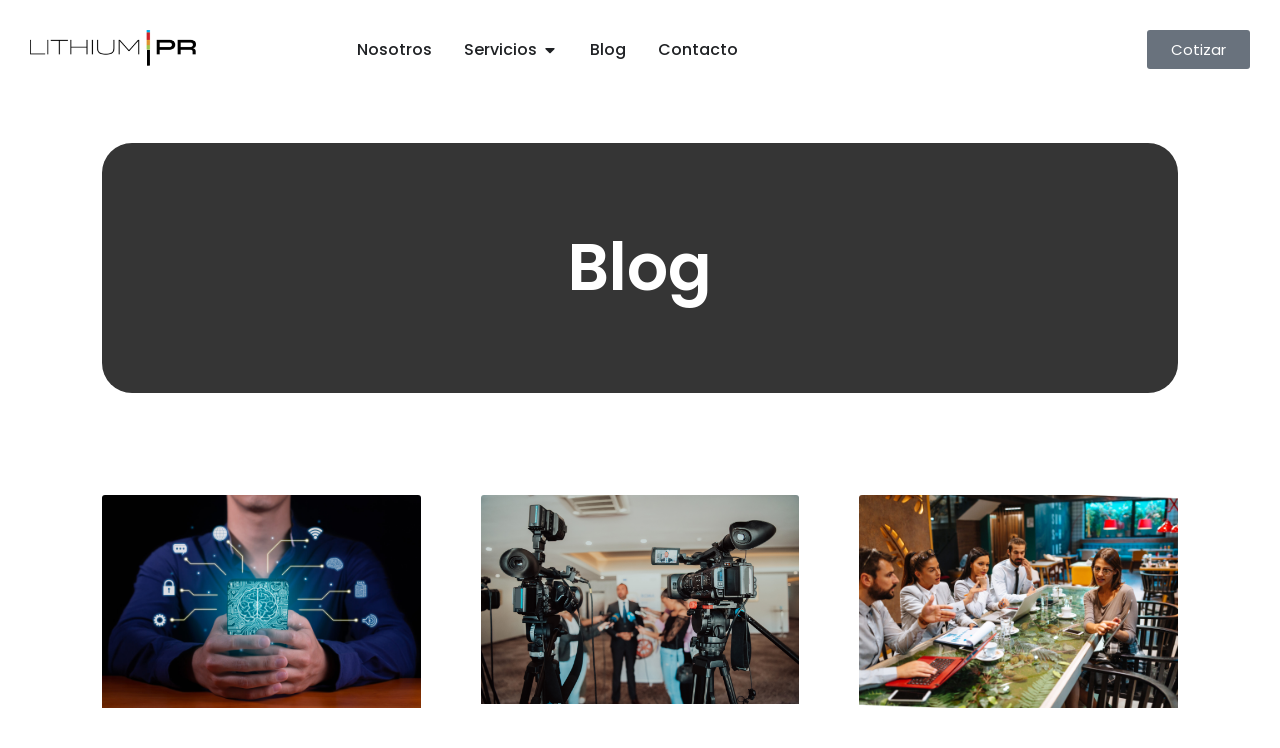

--- FILE ---
content_type: text/html; charset=UTF-8
request_url: https://lithiumpr.mx/tag/calorias/
body_size: 31728
content:
<!doctype html>
<html lang="en-US">
<head><meta charset="UTF-8"><script>if(navigator.userAgent.match(/MSIE|Internet Explorer/i)||navigator.userAgent.match(/Trident\/7\..*?rv:11/i)){var href=document.location.href;if(!href.match(/[?&]nowprocket/)){if(href.indexOf("?")==-1){if(href.indexOf("#")==-1){document.location.href=href+"?nowprocket=1"}else{document.location.href=href.replace("#","?nowprocket=1#")}}else{if(href.indexOf("#")==-1){document.location.href=href+"&nowprocket=1"}else{document.location.href=href.replace("#","&nowprocket=1#")}}}}</script><script>(()=>{class RocketLazyLoadScripts{constructor(){this.v="1.2.6",this.triggerEvents=["keydown","mousedown","mousemove","touchmove","touchstart","touchend","wheel"],this.userEventHandler=this.t.bind(this),this.touchStartHandler=this.i.bind(this),this.touchMoveHandler=this.o.bind(this),this.touchEndHandler=this.h.bind(this),this.clickHandler=this.u.bind(this),this.interceptedClicks=[],this.interceptedClickListeners=[],this.l(this),window.addEventListener("pageshow",(t=>{this.persisted=t.persisted,this.everythingLoaded&&this.m()})),this.CSPIssue=sessionStorage.getItem("rocketCSPIssue"),document.addEventListener("securitypolicyviolation",(t=>{this.CSPIssue||"script-src-elem"!==t.violatedDirective||"data"!==t.blockedURI||(this.CSPIssue=!0,sessionStorage.setItem("rocketCSPIssue",!0))})),document.addEventListener("DOMContentLoaded",(()=>{this.k()})),this.delayedScripts={normal:[],async:[],defer:[]},this.trash=[],this.allJQueries=[]}p(t){document.hidden?t.t():(this.triggerEvents.forEach((e=>window.addEventListener(e,t.userEventHandler,{passive:!0}))),window.addEventListener("touchstart",t.touchStartHandler,{passive:!0}),window.addEventListener("mousedown",t.touchStartHandler),document.addEventListener("visibilitychange",t.userEventHandler))}_(){this.triggerEvents.forEach((t=>window.removeEventListener(t,this.userEventHandler,{passive:!0}))),document.removeEventListener("visibilitychange",this.userEventHandler)}i(t){"HTML"!==t.target.tagName&&(window.addEventListener("touchend",this.touchEndHandler),window.addEventListener("mouseup",this.touchEndHandler),window.addEventListener("touchmove",this.touchMoveHandler,{passive:!0}),window.addEventListener("mousemove",this.touchMoveHandler),t.target.addEventListener("click",this.clickHandler),this.L(t.target,!0),this.S(t.target,"onclick","rocket-onclick"),this.C())}o(t){window.removeEventListener("touchend",this.touchEndHandler),window.removeEventListener("mouseup",this.touchEndHandler),window.removeEventListener("touchmove",this.touchMoveHandler,{passive:!0}),window.removeEventListener("mousemove",this.touchMoveHandler),t.target.removeEventListener("click",this.clickHandler),this.L(t.target,!1),this.S(t.target,"rocket-onclick","onclick"),this.M()}h(){window.removeEventListener("touchend",this.touchEndHandler),window.removeEventListener("mouseup",this.touchEndHandler),window.removeEventListener("touchmove",this.touchMoveHandler,{passive:!0}),window.removeEventListener("mousemove",this.touchMoveHandler)}u(t){t.target.removeEventListener("click",this.clickHandler),this.L(t.target,!1),this.S(t.target,"rocket-onclick","onclick"),this.interceptedClicks.push(t),t.preventDefault(),t.stopPropagation(),t.stopImmediatePropagation(),this.M()}O(){window.removeEventListener("touchstart",this.touchStartHandler,{passive:!0}),window.removeEventListener("mousedown",this.touchStartHandler),this.interceptedClicks.forEach((t=>{t.target.dispatchEvent(new MouseEvent("click",{view:t.view,bubbles:!0,cancelable:!0}))}))}l(t){EventTarget.prototype.addEventListenerWPRocketBase=EventTarget.prototype.addEventListener,EventTarget.prototype.addEventListener=function(e,i,o){"click"!==e||t.windowLoaded||i===t.clickHandler||t.interceptedClickListeners.push({target:this,func:i,options:o}),(this||window).addEventListenerWPRocketBase(e,i,o)}}L(t,e){this.interceptedClickListeners.forEach((i=>{i.target===t&&(e?t.removeEventListener("click",i.func,i.options):t.addEventListener("click",i.func,i.options))})),t.parentNode!==document.documentElement&&this.L(t.parentNode,e)}D(){return new Promise((t=>{this.P?this.M=t:t()}))}C(){this.P=!0}M(){this.P=!1}S(t,e,i){t.hasAttribute&&t.hasAttribute(e)&&(event.target.setAttribute(i,event.target.getAttribute(e)),event.target.removeAttribute(e))}t(){this._(this),"loading"===document.readyState?document.addEventListener("DOMContentLoaded",this.R.bind(this)):this.R()}k(){let t=[];document.querySelectorAll("script[type=rocketlazyloadscript][data-rocket-src]").forEach((e=>{let i=e.getAttribute("data-rocket-src");if(i&&!i.startsWith("data:")){0===i.indexOf("//")&&(i=location.protocol+i);try{const o=new URL(i).origin;o!==location.origin&&t.push({src:o,crossOrigin:e.crossOrigin||"module"===e.getAttribute("data-rocket-type")})}catch(t){}}})),t=[...new Map(t.map((t=>[JSON.stringify(t),t]))).values()],this.T(t,"preconnect")}async R(){this.lastBreath=Date.now(),this.j(this),this.F(this),this.I(),this.W(),this.q(),await this.A(this.delayedScripts.normal),await this.A(this.delayedScripts.defer),await this.A(this.delayedScripts.async);try{await this.U(),await this.H(this),await this.J()}catch(t){console.error(t)}window.dispatchEvent(new Event("rocket-allScriptsLoaded")),this.everythingLoaded=!0,this.D().then((()=>{this.O()})),this.N()}W(){document.querySelectorAll("script[type=rocketlazyloadscript]").forEach((t=>{t.hasAttribute("data-rocket-src")?t.hasAttribute("async")&&!1!==t.async?this.delayedScripts.async.push(t):t.hasAttribute("defer")&&!1!==t.defer||"module"===t.getAttribute("data-rocket-type")?this.delayedScripts.defer.push(t):this.delayedScripts.normal.push(t):this.delayedScripts.normal.push(t)}))}async B(t){if(await this.G(),!0!==t.noModule||!("noModule"in HTMLScriptElement.prototype))return new Promise((e=>{let i;function o(){(i||t).setAttribute("data-rocket-status","executed"),e()}try{if(navigator.userAgent.indexOf("Firefox/")>0||""===navigator.vendor||this.CSPIssue)i=document.createElement("script"),[...t.attributes].forEach((t=>{let e=t.nodeName;"type"!==e&&("data-rocket-type"===e&&(e="type"),"data-rocket-src"===e&&(e="src"),i.setAttribute(e,t.nodeValue))})),t.text&&(i.text=t.text),i.hasAttribute("src")?(i.addEventListener("load",o),i.addEventListener("error",(function(){i.setAttribute("data-rocket-status","failed-network"),e()})),setTimeout((()=>{i.isConnected||e()}),1)):(i.text=t.text,o()),t.parentNode.replaceChild(i,t);else{const i=t.getAttribute("data-rocket-type"),s=t.getAttribute("data-rocket-src");i?(t.type=i,t.removeAttribute("data-rocket-type")):t.removeAttribute("type"),t.addEventListener("load",o),t.addEventListener("error",(i=>{this.CSPIssue&&i.target.src.startsWith("data:")?(console.log("WPRocket: data-uri blocked by CSP -> fallback"),t.removeAttribute("src"),this.B(t).then(e)):(t.setAttribute("data-rocket-status","failed-network"),e())})),s?(t.removeAttribute("data-rocket-src"),t.src=s):t.src="data:text/javascript;base64,"+window.btoa(unescape(encodeURIComponent(t.text)))}}catch(i){t.setAttribute("data-rocket-status","failed-transform"),e()}}));t.setAttribute("data-rocket-status","skipped")}async A(t){const e=t.shift();return e&&e.isConnected?(await this.B(e),this.A(t)):Promise.resolve()}q(){this.T([...this.delayedScripts.normal,...this.delayedScripts.defer,...this.delayedScripts.async],"preload")}T(t,e){var i=document.createDocumentFragment();t.forEach((t=>{const o=t.getAttribute&&t.getAttribute("data-rocket-src")||t.src;if(o&&!o.startsWith("data:")){const s=document.createElement("link");s.href=o,s.rel=e,"preconnect"!==e&&(s.as="script"),t.getAttribute&&"module"===t.getAttribute("data-rocket-type")&&(s.crossOrigin=!0),t.crossOrigin&&(s.crossOrigin=t.crossOrigin),t.integrity&&(s.integrity=t.integrity),i.appendChild(s),this.trash.push(s)}})),document.head.appendChild(i)}j(t){let e={};function i(i,o){return e[o].eventsToRewrite.indexOf(i)>=0&&!t.everythingLoaded?"rocket-"+i:i}function o(t,o){!function(t){e[t]||(e[t]={originalFunctions:{add:t.addEventListener,remove:t.removeEventListener},eventsToRewrite:[]},t.addEventListener=function(){arguments[0]=i(arguments[0],t),e[t].originalFunctions.add.apply(t,arguments)},t.removeEventListener=function(){arguments[0]=i(arguments[0],t),e[t].originalFunctions.remove.apply(t,arguments)})}(t),e[t].eventsToRewrite.push(o)}function s(e,i){let o=e[i];e[i]=null,Object.defineProperty(e,i,{get:()=>o||function(){},set(s){t.everythingLoaded?o=s:e["rocket"+i]=o=s}})}o(document,"DOMContentLoaded"),o(window,"DOMContentLoaded"),o(window,"load"),o(window,"pageshow"),o(document,"readystatechange"),s(document,"onreadystatechange"),s(window,"onload"),s(window,"onpageshow");try{Object.defineProperty(document,"readyState",{get:()=>t.rocketReadyState,set(e){t.rocketReadyState=e},configurable:!0}),document.readyState="loading"}catch(t){console.log("WPRocket DJE readyState conflict, bypassing")}}F(t){let e;function i(e){return t.everythingLoaded?e:e.split(" ").map((t=>"load"===t||0===t.indexOf("load.")?"rocket-jquery-load":t)).join(" ")}function o(o){function s(t){const e=o.fn[t];o.fn[t]=o.fn.init.prototype[t]=function(){return this[0]===window&&("string"==typeof arguments[0]||arguments[0]instanceof String?arguments[0]=i(arguments[0]):"object"==typeof arguments[0]&&Object.keys(arguments[0]).forEach((t=>{const e=arguments[0][t];delete arguments[0][t],arguments[0][i(t)]=e}))),e.apply(this,arguments),this}}o&&o.fn&&!t.allJQueries.includes(o)&&(o.fn.ready=o.fn.init.prototype.ready=function(e){return t.domReadyFired?e.bind(document)(o):document.addEventListener("rocket-DOMContentLoaded",(()=>e.bind(document)(o))),o([])},s("on"),s("one"),t.allJQueries.push(o)),e=o}o(window.jQuery),Object.defineProperty(window,"jQuery",{get:()=>e,set(t){o(t)}})}async H(t){const e=document.querySelector("script[data-webpack]");e&&(await async function(){return new Promise((t=>{e.addEventListener("load",t),e.addEventListener("error",t)}))}(),await t.K(),await t.H(t))}async U(){this.domReadyFired=!0;try{document.readyState="interactive"}catch(t){}await this.G(),document.dispatchEvent(new Event("rocket-readystatechange")),await this.G(),document.rocketonreadystatechange&&document.rocketonreadystatechange(),await this.G(),document.dispatchEvent(new Event("rocket-DOMContentLoaded")),await this.G(),window.dispatchEvent(new Event("rocket-DOMContentLoaded"))}async J(){try{document.readyState="complete"}catch(t){}await this.G(),document.dispatchEvent(new Event("rocket-readystatechange")),await this.G(),document.rocketonreadystatechange&&document.rocketonreadystatechange(),await this.G(),window.dispatchEvent(new Event("rocket-load")),await this.G(),window.rocketonload&&window.rocketonload(),await this.G(),this.allJQueries.forEach((t=>t(window).trigger("rocket-jquery-load"))),await this.G();const t=new Event("rocket-pageshow");t.persisted=this.persisted,window.dispatchEvent(t),await this.G(),window.rocketonpageshow&&window.rocketonpageshow({persisted:this.persisted}),this.windowLoaded=!0}m(){document.onreadystatechange&&document.onreadystatechange(),window.onload&&window.onload(),window.onpageshow&&window.onpageshow({persisted:this.persisted})}I(){const t=new Map;document.write=document.writeln=function(e){const i=document.currentScript;i||console.error("WPRocket unable to document.write this: "+e);const o=document.createRange(),s=i.parentElement;let n=t.get(i);void 0===n&&(n=i.nextSibling,t.set(i,n));const c=document.createDocumentFragment();o.setStart(c,0),c.appendChild(o.createContextualFragment(e)),s.insertBefore(c,n)}}async G(){Date.now()-this.lastBreath>45&&(await this.K(),this.lastBreath=Date.now())}async K(){return document.hidden?new Promise((t=>setTimeout(t))):new Promise((t=>requestAnimationFrame(t)))}N(){this.trash.forEach((t=>t.remove()))}static run(){const t=new RocketLazyLoadScripts;t.p(t)}}RocketLazyLoadScripts.run()})();</script>
	
	<meta name="viewport" content="width=device-width, initial-scale=1">
	<link rel="profile" href="https://gmpg.org/xfn/11">
	<meta name='robots' content='index, follow, max-image-preview:large, max-snippet:-1, max-video-preview:-1' />
	<style>img:is([sizes="auto" i], [sizes^="auto," i]) { contain-intrinsic-size: 3000px 1500px }</style>
	
	<!-- This site is optimized with the Yoast SEO Premium plugin v24.2 (Yoast SEO v24.7) - https://yoast.com/wordpress/plugins/seo/ -->
	<title>calorías Archives - Lithium</title>
	<link rel="canonical" href="https://lithiumpr.mx/tag/calorias/" />
	<meta property="og:locale" content="en_US" />
	<meta property="og:type" content="article" />
	<meta property="og:title" content="calorías Archives" />
	<meta property="og:url" content="https://lithiumpr.mx/tag/calorias/" />
	<meta property="og:site_name" content="Lithium" />
	<meta name="twitter:card" content="summary_large_image" />
	<meta name="twitter:site" content="@lithiumprmx" />
	<script type="application/ld+json" class="yoast-schema-graph">{"@context":"https://schema.org","@graph":[{"@type":"CollectionPage","@id":"https://lithiumpr.mx/tag/calorias/","url":"https://lithiumpr.mx/tag/calorias/","name":"calorías Archives - Lithium","isPartOf":{"@id":"https://lithiumpr.mx/#website"},"primaryImageOfPage":{"@id":"https://lithiumpr.mx/tag/calorias/#primaryimage"},"image":{"@id":"https://lithiumpr.mx/tag/calorias/#primaryimage"},"thumbnailUrl":"https://lithiumpr.mx/wp-content/uploads/2023/04/Captura-de-pantalla-2023-04-20-a-las-11.36.34.png","breadcrumb":{"@id":"https://lithiumpr.mx/tag/calorias/#breadcrumb"},"inLanguage":"en-US"},{"@type":"ImageObject","inLanguage":"en-US","@id":"https://lithiumpr.mx/tag/calorias/#primaryimage","url":"https://lithiumpr.mx/wp-content/uploads/2023/04/Captura-de-pantalla-2023-04-20-a-las-11.36.34.png","contentUrl":"https://lithiumpr.mx/wp-content/uploads/2023/04/Captura-de-pantalla-2023-04-20-a-las-11.36.34.png","width":1928,"height":1264,"caption":"Pollo pastor tizoncito"},{"@type":"BreadcrumbList","@id":"https://lithiumpr.mx/tag/calorias/#breadcrumb","itemListElement":[{"@type":"ListItem","position":1,"name":"Home","item":"https://lithiumpr.mx/"},{"@type":"ListItem","position":2,"name":"calorías"}]},{"@type":"WebSite","@id":"https://lithiumpr.mx/#website","url":"https://lithiumpr.mx/","name":"Lithiumpr | Agencia de Relaciones Públicas","description":"","publisher":{"@id":"https://lithiumpr.mx/#organization"},"potentialAction":[{"@type":"SearchAction","target":{"@type":"EntryPoint","urlTemplate":"https://lithiumpr.mx/?s={search_term_string}"},"query-input":{"@type":"PropertyValueSpecification","valueRequired":true,"valueName":"search_term_string"}}],"inLanguage":"en-US"},{"@type":"Organization","@id":"https://lithiumpr.mx/#organization","name":"Lithiumpr | Agencia de Relaciones Públicas","url":"https://lithiumpr.mx/","logo":{"@type":"ImageObject","inLanguage":"en-US","@id":"https://lithiumpr.mx/#/schema/logo/image/","url":"https://lithiumpr.mx/wp-content/uploads/2024/01/logo-dark.png","contentUrl":"https://lithiumpr.mx/wp-content/uploads/2024/01/logo-dark.png","width":582,"height":127,"caption":"Lithiumpr | Agencia de Relaciones Públicas"},"image":{"@id":"https://lithiumpr.mx/#/schema/logo/image/"},"sameAs":["https://www.facebook.com/Lithiumprmx/","https://x.com/lithiumprmx","https://www.youtube.com/channel/UCZkXk3Ph6uAhpHEaR51Eq6Q","https://www.instagram.com/lithiumprmx/","https://www.linkedin.com/company/lithiumprmx/"]}]}</script>
	<!-- / Yoast SEO Premium plugin. -->



<link rel="alternate" type="application/rss+xml" title="Lithium &raquo; Feed" href="https://lithiumpr.mx/feed/" />
<link rel="alternate" type="application/rss+xml" title="Lithium &raquo; Comments Feed" href="https://lithiumpr.mx/comments/feed/" />
<link rel="alternate" type="application/rss+xml" title="Lithium &raquo; calorías Tag Feed" href="https://lithiumpr.mx/tag/calorias/feed/" />
<style id='wp-emoji-styles-inline-css'>

	img.wp-smiley, img.emoji {
		display: inline !important;
		border: none !important;
		box-shadow: none !important;
		height: 1em !important;
		width: 1em !important;
		margin: 0 0.07em !important;
		vertical-align: -0.1em !important;
		background: none !important;
		padding: 0 !important;
	}
</style>
<link rel='stylesheet' id='wp-block-library-css' href='https://lithiumpr.mx/wp-includes/css/dist/block-library/style.min.css?ver=6.8.3' media='all' />
<style id='classic-theme-styles-inline-css'>
/*! This file is auto-generated */
.wp-block-button__link{color:#fff;background-color:#32373c;border-radius:9999px;box-shadow:none;text-decoration:none;padding:calc(.667em + 2px) calc(1.333em + 2px);font-size:1.125em}.wp-block-file__button{background:#32373c;color:#fff;text-decoration:none}
</style>
<style id='global-styles-inline-css'>
:root{--wp--preset--aspect-ratio--square: 1;--wp--preset--aspect-ratio--4-3: 4/3;--wp--preset--aspect-ratio--3-4: 3/4;--wp--preset--aspect-ratio--3-2: 3/2;--wp--preset--aspect-ratio--2-3: 2/3;--wp--preset--aspect-ratio--16-9: 16/9;--wp--preset--aspect-ratio--9-16: 9/16;--wp--preset--color--black: #000000;--wp--preset--color--cyan-bluish-gray: #abb8c3;--wp--preset--color--white: #ffffff;--wp--preset--color--pale-pink: #f78da7;--wp--preset--color--vivid-red: #cf2e2e;--wp--preset--color--luminous-vivid-orange: #ff6900;--wp--preset--color--luminous-vivid-amber: #fcb900;--wp--preset--color--light-green-cyan: #7bdcb5;--wp--preset--color--vivid-green-cyan: #00d084;--wp--preset--color--pale-cyan-blue: #8ed1fc;--wp--preset--color--vivid-cyan-blue: #0693e3;--wp--preset--color--vivid-purple: #9b51e0;--wp--preset--gradient--vivid-cyan-blue-to-vivid-purple: linear-gradient(135deg,rgba(6,147,227,1) 0%,rgb(155,81,224) 100%);--wp--preset--gradient--light-green-cyan-to-vivid-green-cyan: linear-gradient(135deg,rgb(122,220,180) 0%,rgb(0,208,130) 100%);--wp--preset--gradient--luminous-vivid-amber-to-luminous-vivid-orange: linear-gradient(135deg,rgba(252,185,0,1) 0%,rgba(255,105,0,1) 100%);--wp--preset--gradient--luminous-vivid-orange-to-vivid-red: linear-gradient(135deg,rgba(255,105,0,1) 0%,rgb(207,46,46) 100%);--wp--preset--gradient--very-light-gray-to-cyan-bluish-gray: linear-gradient(135deg,rgb(238,238,238) 0%,rgb(169,184,195) 100%);--wp--preset--gradient--cool-to-warm-spectrum: linear-gradient(135deg,rgb(74,234,220) 0%,rgb(151,120,209) 20%,rgb(207,42,186) 40%,rgb(238,44,130) 60%,rgb(251,105,98) 80%,rgb(254,248,76) 100%);--wp--preset--gradient--blush-light-purple: linear-gradient(135deg,rgb(255,206,236) 0%,rgb(152,150,240) 100%);--wp--preset--gradient--blush-bordeaux: linear-gradient(135deg,rgb(254,205,165) 0%,rgb(254,45,45) 50%,rgb(107,0,62) 100%);--wp--preset--gradient--luminous-dusk: linear-gradient(135deg,rgb(255,203,112) 0%,rgb(199,81,192) 50%,rgb(65,88,208) 100%);--wp--preset--gradient--pale-ocean: linear-gradient(135deg,rgb(255,245,203) 0%,rgb(182,227,212) 50%,rgb(51,167,181) 100%);--wp--preset--gradient--electric-grass: linear-gradient(135deg,rgb(202,248,128) 0%,rgb(113,206,126) 100%);--wp--preset--gradient--midnight: linear-gradient(135deg,rgb(2,3,129) 0%,rgb(40,116,252) 100%);--wp--preset--font-size--small: 13px;--wp--preset--font-size--medium: 20px;--wp--preset--font-size--large: 36px;--wp--preset--font-size--x-large: 42px;--wp--preset--spacing--20: 0.44rem;--wp--preset--spacing--30: 0.67rem;--wp--preset--spacing--40: 1rem;--wp--preset--spacing--50: 1.5rem;--wp--preset--spacing--60: 2.25rem;--wp--preset--spacing--70: 3.38rem;--wp--preset--spacing--80: 5.06rem;--wp--preset--shadow--natural: 6px 6px 9px rgba(0, 0, 0, 0.2);--wp--preset--shadow--deep: 12px 12px 50px rgba(0, 0, 0, 0.4);--wp--preset--shadow--sharp: 6px 6px 0px rgba(0, 0, 0, 0.2);--wp--preset--shadow--outlined: 6px 6px 0px -3px rgba(255, 255, 255, 1), 6px 6px rgba(0, 0, 0, 1);--wp--preset--shadow--crisp: 6px 6px 0px rgba(0, 0, 0, 1);}:where(.is-layout-flex){gap: 0.5em;}:where(.is-layout-grid){gap: 0.5em;}body .is-layout-flex{display: flex;}.is-layout-flex{flex-wrap: wrap;align-items: center;}.is-layout-flex > :is(*, div){margin: 0;}body .is-layout-grid{display: grid;}.is-layout-grid > :is(*, div){margin: 0;}:where(.wp-block-columns.is-layout-flex){gap: 2em;}:where(.wp-block-columns.is-layout-grid){gap: 2em;}:where(.wp-block-post-template.is-layout-flex){gap: 1.25em;}:where(.wp-block-post-template.is-layout-grid){gap: 1.25em;}.has-black-color{color: var(--wp--preset--color--black) !important;}.has-cyan-bluish-gray-color{color: var(--wp--preset--color--cyan-bluish-gray) !important;}.has-white-color{color: var(--wp--preset--color--white) !important;}.has-pale-pink-color{color: var(--wp--preset--color--pale-pink) !important;}.has-vivid-red-color{color: var(--wp--preset--color--vivid-red) !important;}.has-luminous-vivid-orange-color{color: var(--wp--preset--color--luminous-vivid-orange) !important;}.has-luminous-vivid-amber-color{color: var(--wp--preset--color--luminous-vivid-amber) !important;}.has-light-green-cyan-color{color: var(--wp--preset--color--light-green-cyan) !important;}.has-vivid-green-cyan-color{color: var(--wp--preset--color--vivid-green-cyan) !important;}.has-pale-cyan-blue-color{color: var(--wp--preset--color--pale-cyan-blue) !important;}.has-vivid-cyan-blue-color{color: var(--wp--preset--color--vivid-cyan-blue) !important;}.has-vivid-purple-color{color: var(--wp--preset--color--vivid-purple) !important;}.has-black-background-color{background-color: var(--wp--preset--color--black) !important;}.has-cyan-bluish-gray-background-color{background-color: var(--wp--preset--color--cyan-bluish-gray) !important;}.has-white-background-color{background-color: var(--wp--preset--color--white) !important;}.has-pale-pink-background-color{background-color: var(--wp--preset--color--pale-pink) !important;}.has-vivid-red-background-color{background-color: var(--wp--preset--color--vivid-red) !important;}.has-luminous-vivid-orange-background-color{background-color: var(--wp--preset--color--luminous-vivid-orange) !important;}.has-luminous-vivid-amber-background-color{background-color: var(--wp--preset--color--luminous-vivid-amber) !important;}.has-light-green-cyan-background-color{background-color: var(--wp--preset--color--light-green-cyan) !important;}.has-vivid-green-cyan-background-color{background-color: var(--wp--preset--color--vivid-green-cyan) !important;}.has-pale-cyan-blue-background-color{background-color: var(--wp--preset--color--pale-cyan-blue) !important;}.has-vivid-cyan-blue-background-color{background-color: var(--wp--preset--color--vivid-cyan-blue) !important;}.has-vivid-purple-background-color{background-color: var(--wp--preset--color--vivid-purple) !important;}.has-black-border-color{border-color: var(--wp--preset--color--black) !important;}.has-cyan-bluish-gray-border-color{border-color: var(--wp--preset--color--cyan-bluish-gray) !important;}.has-white-border-color{border-color: var(--wp--preset--color--white) !important;}.has-pale-pink-border-color{border-color: var(--wp--preset--color--pale-pink) !important;}.has-vivid-red-border-color{border-color: var(--wp--preset--color--vivid-red) !important;}.has-luminous-vivid-orange-border-color{border-color: var(--wp--preset--color--luminous-vivid-orange) !important;}.has-luminous-vivid-amber-border-color{border-color: var(--wp--preset--color--luminous-vivid-amber) !important;}.has-light-green-cyan-border-color{border-color: var(--wp--preset--color--light-green-cyan) !important;}.has-vivid-green-cyan-border-color{border-color: var(--wp--preset--color--vivid-green-cyan) !important;}.has-pale-cyan-blue-border-color{border-color: var(--wp--preset--color--pale-cyan-blue) !important;}.has-vivid-cyan-blue-border-color{border-color: var(--wp--preset--color--vivid-cyan-blue) !important;}.has-vivid-purple-border-color{border-color: var(--wp--preset--color--vivid-purple) !important;}.has-vivid-cyan-blue-to-vivid-purple-gradient-background{background: var(--wp--preset--gradient--vivid-cyan-blue-to-vivid-purple) !important;}.has-light-green-cyan-to-vivid-green-cyan-gradient-background{background: var(--wp--preset--gradient--light-green-cyan-to-vivid-green-cyan) !important;}.has-luminous-vivid-amber-to-luminous-vivid-orange-gradient-background{background: var(--wp--preset--gradient--luminous-vivid-amber-to-luminous-vivid-orange) !important;}.has-luminous-vivid-orange-to-vivid-red-gradient-background{background: var(--wp--preset--gradient--luminous-vivid-orange-to-vivid-red) !important;}.has-very-light-gray-to-cyan-bluish-gray-gradient-background{background: var(--wp--preset--gradient--very-light-gray-to-cyan-bluish-gray) !important;}.has-cool-to-warm-spectrum-gradient-background{background: var(--wp--preset--gradient--cool-to-warm-spectrum) !important;}.has-blush-light-purple-gradient-background{background: var(--wp--preset--gradient--blush-light-purple) !important;}.has-blush-bordeaux-gradient-background{background: var(--wp--preset--gradient--blush-bordeaux) !important;}.has-luminous-dusk-gradient-background{background: var(--wp--preset--gradient--luminous-dusk) !important;}.has-pale-ocean-gradient-background{background: var(--wp--preset--gradient--pale-ocean) !important;}.has-electric-grass-gradient-background{background: var(--wp--preset--gradient--electric-grass) !important;}.has-midnight-gradient-background{background: var(--wp--preset--gradient--midnight) !important;}.has-small-font-size{font-size: var(--wp--preset--font-size--small) !important;}.has-medium-font-size{font-size: var(--wp--preset--font-size--medium) !important;}.has-large-font-size{font-size: var(--wp--preset--font-size--large) !important;}.has-x-large-font-size{font-size: var(--wp--preset--font-size--x-large) !important;}
:where(.wp-block-post-template.is-layout-flex){gap: 1.25em;}:where(.wp-block-post-template.is-layout-grid){gap: 1.25em;}
:where(.wp-block-columns.is-layout-flex){gap: 2em;}:where(.wp-block-columns.is-layout-grid){gap: 2em;}
:root :where(.wp-block-pullquote){font-size: 1.5em;line-height: 1.6;}
</style>
<link rel='stylesheet' id='hello-elementor-css' href='https://lithiumpr.mx/wp-content/themes/hello-elementor/style.min.css?ver=3.1.1' media='all' />
<link rel='stylesheet' id='hello-elementor-theme-style-css' href='https://lithiumpr.mx/wp-content/themes/hello-elementor/theme.min.css?ver=3.1.1' media='all' />
<link rel='stylesheet' id='hello-elementor-header-footer-css' href='https://lithiumpr.mx/wp-content/themes/hello-elementor/header-footer.min.css?ver=3.1.1' media='all' />
<link rel='stylesheet' id='elementor-frontend-css' href='https://lithiumpr.mx/wp-content/plugins/elementor/assets/css/frontend.min.css?ver=3.28.1' media='all' />
<style id='elementor-frontend-inline-css'>
.elementor-kit-9{--e-global-color-primary:#000000;--e-global-color-secondary:#54595F;--e-global-color-text:#7A7A7A;--e-global-color-accent:#6185CE;--e-global-typography-primary-font-family:"Poppins";--e-global-typography-primary-font-weight:600;--e-global-typography-secondary-font-family:"Poppins";--e-global-typography-secondary-font-weight:400;--e-global-typography-text-font-family:"Poppins";--e-global-typography-text-font-weight:400;--e-global-typography-accent-font-family:"Roboto";--e-global-typography-accent-font-weight:500;font-family:"Poppins", Sans-serif;}.elementor-kit-9 a{font-family:"Poppins", Sans-serif;}.elementor-kit-9 h1{font-family:"Poppins", Sans-serif;}.elementor-kit-9 h2{font-family:"Poppins", Sans-serif;}.elementor-kit-9 h3{font-family:"Poppins", Sans-serif;}.elementor-kit-9 h4{font-family:"Poppins", Sans-serif;}.elementor-kit-9 h5{font-family:"Poppins", Sans-serif;}.elementor-kit-9 h6{font-family:"Poppins", Sans-serif;}.elementor-section.elementor-section-boxed > .elementor-container{max-width:1140px;}.e-con{--container-max-width:1140px;}.elementor-widget:not(:last-child){margin-block-end:20px;}.elementor-element{--widgets-spacing:20px 20px;}{}h1.entry-title{display:var(--page-title-display);}.elementor-kit-9 e-page-transition{background-color:#FFBC7D;}.site-header .site-branding{flex-direction:column;align-items:stretch;}.site-header{padding-inline-end:0px;padding-inline-start:0px;}.site-footer .site-branding{flex-direction:column;align-items:stretch;}@media(max-width:1024px){.elementor-section.elementor-section-boxed > .elementor-container{max-width:1024px;}.e-con{--container-max-width:1024px;}}@media(max-width:767px){.elementor-section.elementor-section-boxed > .elementor-container{max-width:767px;}.e-con{--container-max-width:767px;}}
.elementor-125 .elementor-element.elementor-element-272e87f{--display:flex;--flex-direction:row;--container-widget-width:calc( ( 1 - var( --container-widget-flex-grow ) ) * 100% );--container-widget-height:100%;--container-widget-flex-grow:1;--container-widget-align-self:stretch;--flex-wrap-mobile:wrap;--justify-content:center;--align-items:center;--background-transition:0.3s;}.elementor-125 .elementor-element.elementor-element-272e87f:not(.elementor-motion-effects-element-type-background), .elementor-125 .elementor-element.elementor-element-272e87f > .elementor-motion-effects-container > .elementor-motion-effects-layer{background-color:#FFFFFF;}.elementor-125 .elementor-element.elementor-element-272e87f, .elementor-125 .elementor-element.elementor-element-272e87f::before{--border-transition:0.3s;}.elementor-125 .elementor-element.elementor-element-6bfcee4{--display:flex;--flex-direction:row;--container-widget-width:initial;--container-widget-height:100%;--container-widget-flex-grow:1;--container-widget-align-self:stretch;--flex-wrap-mobile:wrap;--background-transition:0.3s;}.elementor-125 .elementor-element.elementor-element-374dd35{--display:flex;--background-transition:0.3s;}.elementor-125 .elementor-element.elementor-element-6287c9b{text-align:left;}.elementor-125 .elementor-element.elementor-element-6287c9b img{width:100%;}.elementor-125 .elementor-element.elementor-element-de970e0{--display:flex;--background-transition:0.3s;}.elementor-125 .elementor-element.elementor-element-5a7ec29{--display:flex;--background-transition:0.3s;}.elementor-125 .elementor-element.elementor-element-3fdc24b{--display:flex;--flex-direction:row;--container-widget-width:initial;--container-widget-height:100%;--container-widget-flex-grow:1;--container-widget-align-self:stretch;--flex-wrap-mobile:wrap;--gap:0px 0px;--background-transition:0.3s;}.elementor-125 .elementor-element.elementor-element-1f9b8a8{--display:flex;--flex-direction:row;--container-widget-width:initial;--container-widget-height:100%;--container-widget-flex-grow:1;--container-widget-align-self:stretch;--flex-wrap-mobile:wrap;--gap:0px 0px;--background-transition:0.3s;}.elementor-125 .elementor-element.elementor-element-1348d3d{--display:flex;--gap:5px 5px;--background-transition:0.3s;}.elementor-125 .elementor-element.elementor-element-fd1a71e .elementor-heading-title{color:#000000;font-family:"Poppins", Sans-serif;font-size:18px;font-weight:400;}.elementor-125 .elementor-element.elementor-element-fd1a71e > .elementor-widget-container{margin:0px 0px 0px 0px;padding:0px 0px 0px 0px;}.elementor-125 .elementor-element.elementor-element-32cc33f{--divider-border-style:solid;--divider-color:#000;--divider-border-width:1px;}.elementor-125 .elementor-element.elementor-element-32cc33f .elementor-divider-separator{width:7%;}.elementor-125 .elementor-element.elementor-element-32cc33f .elementor-divider{padding-block-start:3px;padding-block-end:3px;}.elementor-125 .elementor-element.elementor-element-b581afb{font-family:"Poppins", Sans-serif;font-weight:400;}.elementor-125 .elementor-element.elementor-element-4741831 .elementor-button-content-wrapper{flex-direction:row-reverse;}.elementor-125 .elementor-element.elementor-element-4741831 .elementor-button{font-family:"Poppins", Sans-serif;font-weight:500;fill:#000000;color:#000000;background-color:#757D8D00;padding:0px 0px 0px 0px;}.elementor-125 .elementor-element.elementor-element-d68dff0{--display:flex;--gap:5px 5px;--background-transition:0.3s;}.elementor-125 .elementor-element.elementor-element-bf30d0d .elementor-heading-title{font-family:"Poppins", Sans-serif;font-size:18px;font-weight:400;}.elementor-125 .elementor-element.elementor-element-bf30d0d > .elementor-widget-container{margin:0px 0px 0px 0px;padding:0px 0px 0px 0px;}.elementor-125 .elementor-element.elementor-element-62fefa1{--divider-border-style:solid;--divider-color:#000;--divider-border-width:1px;}.elementor-125 .elementor-element.elementor-element-62fefa1 .elementor-divider-separator{width:7%;}.elementor-125 .elementor-element.elementor-element-62fefa1 .elementor-divider{padding-block-start:3px;padding-block-end:3px;}.elementor-125 .elementor-element.elementor-element-c799f81{font-family:"Poppins", Sans-serif;font-weight:400;}.elementor-125 .elementor-element.elementor-element-a9650cc .elementor-button-content-wrapper{flex-direction:row-reverse;}.elementor-125 .elementor-element.elementor-element-a9650cc .elementor-button{font-family:"Poppins", Sans-serif;font-weight:500;fill:#000000;color:#000000;background-color:#757D8D00;padding:0px 0px 0px 0px;}.elementor-125 .elementor-element.elementor-element-cac9343{--display:flex;--gap:5px 5px;--background-transition:0.3s;}.elementor-125 .elementor-element.elementor-element-c4b63e2 .elementor-heading-title{font-family:"Poppins", Sans-serif;font-size:18px;font-weight:400;}.elementor-125 .elementor-element.elementor-element-c4b63e2 > .elementor-widget-container{margin:0px 0px 0px 0px;padding:0px 0px 0px 0px;}.elementor-125 .elementor-element.elementor-element-306bfa7{--divider-border-style:solid;--divider-color:#000;--divider-border-width:1px;}.elementor-125 .elementor-element.elementor-element-306bfa7 .elementor-divider-separator{width:7%;}.elementor-125 .elementor-element.elementor-element-306bfa7 .elementor-divider{padding-block-start:3px;padding-block-end:3px;}.elementor-125 .elementor-element.elementor-element-80c7565{font-family:"Poppins", Sans-serif;font-weight:400;}.elementor-125 .elementor-element.elementor-element-99b2741 .elementor-button-content-wrapper{flex-direction:row-reverse;}.elementor-125 .elementor-element.elementor-element-99b2741 .elementor-button{font-family:"Poppins", Sans-serif;font-weight:500;fill:#000000;color:#000000;background-color:#757D8D00;padding:0px 0px 0px 0px;}.elementor-125 .elementor-element.elementor-element-9c69d07{--display:flex;--background-transition:0.3s;}.elementor-125 .elementor-element.elementor-element-b6dc753{--display:flex;--background-transition:0.3s;}.elementor-125 .elementor-element.elementor-element-3a07d03{--n-menu-dropdown-content-max-width:initial;--n-menu-heading-justify-content:center;--n-menu-title-flex-grow:initial;--n-menu-title-justify-content:initial;--n-menu-title-justify-content-mobile:center;--n-menu-toggle-icon-wrapper-animation-duration:500ms;--n-menu-heading-wrap:wrap;--n-menu-heading-overflow-x:initial;--n-menu-title-space-between:0px;--n-menu-title-distance-from-content:0px;--n-menu-title-transition:300ms;--n-menu-icon-size:16px;--n-menu-toggle-icon-size:20px;--n-menu-toggle-icon-hover-duration:500ms;--n-menu-toggle-icon-distance-from-dropdown:0px;}.elementor-125 .elementor-element.elementor-element-3a07d03 > .elementor-widget-container > .e-n-menu > .e-n-menu-wrapper > .e-n-menu-heading > .e-n-menu-item > .e-n-menu-title, .elementor-125 .elementor-element.elementor-element-3a07d03 > .elementor-widget-container > .e-n-menu > .e-n-menu-wrapper > .e-n-menu-heading > .e-n-menu-item > .e-n-menu-title > .e-n-menu-title-container, .elementor-125 .elementor-element.elementor-element-3a07d03 > .elementor-widget-container > .e-n-menu > .e-n-menu-wrapper > .e-n-menu-heading > .e-n-menu-item > .e-n-menu-title > .e-n-menu-title-container > span{font-family:"Poppins", Sans-serif;font-weight:500;}.elementor-125 .elementor-element.elementor-element-3a07d03 {--n-menu-title-color-active:var( --e-global-color-accent );}.elementor-125 .elementor-element.elementor-element-476327c{--display:flex;--background-transition:0.3s;}@media(max-width:1024px){.elementor-125 .elementor-element.elementor-element-6bfcee4{--gap:0px 0px;}.elementor-125 .elementor-element.elementor-element-374dd35{--justify-content:center;--margin-top:0px;--margin-bottom:0px;--margin-left:0px;--margin-right:0px;--padding-top:0px;--padding-bottom:0px;--padding-left:0px;--padding-right:0px;}.elementor-125 .elementor-element.elementor-element-6287c9b img{width:100%;}.elementor-125 .elementor-element.elementor-element-3fdc24b{--justify-content:space-between;--align-items:flex-start;--container-widget-width:calc( ( 1 - var( --container-widget-flex-grow ) ) * 100% );}.elementor-125 .elementor-element.elementor-element-3a07d03{--n-menu-heading-justify-content:flex-end;--n-menu-title-flex-grow:initial;--n-menu-title-justify-content:initial;--n-menu-title-justify-content-mobile:flex-end;--n-menu-toggle-align:flex-end;--n-menu-heading-wrap:nowrap;--n-menu-heading-overflow-x:scroll;--n-menu-title-space-between:0px;--n-menu-title-font-size:16px;--n-menu-toggle-icon-distance-from-dropdown:27px;}}@media(max-width:767px){.elementor-125 .elementor-element.elementor-element-6bfcee4{--margin-top:0px;--margin-bottom:0px;--margin-left:0px;--margin-right:0px;--padding-top:0px;--padding-bottom:0px;--padding-left:0px;--padding-right:0px;}.elementor-125 .elementor-element.elementor-element-374dd35{--width:45%;}.elementor-125 .elementor-element.elementor-element-6287c9b img{width:100%;}.elementor-125 .elementor-element.elementor-element-de970e0{--width:23%;}.elementor-125 .elementor-element.elementor-element-de970e0.e-con{--flex-grow:1;--flex-shrink:0;}.elementor-125 .elementor-element.elementor-element-1348d3d{--align-items:flex-end;--container-widget-width:calc( ( 1 - var( --container-widget-flex-grow ) ) * 100% );}.elementor-125 .elementor-element.elementor-element-fd1a71e .elementor-heading-title{font-size:16px;}.elementor-125 .elementor-element.elementor-element-32cc33f .elementor-divider{text-align:right;}.elementor-125 .elementor-element.elementor-element-32cc33f .elementor-divider-separator{margin:0 auto;margin-right:0;}.elementor-125 .elementor-element.elementor-element-d68dff0{--align-items:flex-end;--container-widget-width:calc( ( 1 - var( --container-widget-flex-grow ) ) * 100% );}.elementor-125 .elementor-element.elementor-element-bf30d0d .elementor-heading-title{font-size:16px;}.elementor-125 .elementor-element.elementor-element-62fefa1 .elementor-divider{text-align:right;}.elementor-125 .elementor-element.elementor-element-62fefa1 .elementor-divider-separator{margin:0 auto;margin-right:0;}.elementor-125 .elementor-element.elementor-element-cac9343{--align-items:flex-end;--container-widget-width:calc( ( 1 - var( --container-widget-flex-grow ) ) * 100% );}.elementor-125 .elementor-element.elementor-element-c4b63e2 .elementor-heading-title{font-size:16px;}.elementor-125 .elementor-element.elementor-element-306bfa7 .elementor-divider{text-align:right;}.elementor-125 .elementor-element.elementor-element-306bfa7 .elementor-divider-separator{margin:0 auto;margin-right:0;}.elementor-125 .elementor-element.elementor-element-3a07d03{--n-menu-heading-justify-content:flex-end;--n-menu-title-flex-grow:initial;--n-menu-title-justify-content:initial;--n-menu-title-justify-content-mobile:flex-end;--n-menu-toggle-align:flex-end;}}@media(min-width:768px){.elementor-125 .elementor-element.elementor-element-6bfcee4{--content-width:1305px;}.elementor-125 .elementor-element.elementor-element-374dd35{--width:15%;}.elementor-125 .elementor-element.elementor-element-de970e0{--width:55%;}.elementor-125 .elementor-element.elementor-element-476327c{--width:30%;}}@media(max-width:1024px) and (min-width:768px){.elementor-125 .elementor-element.elementor-element-374dd35{--width:20%;}.elementor-125 .elementor-element.elementor-element-de970e0{--width:80%;}}/* Start custom CSS for mega-menu, class: .elementor-element-3a07d03 */li.e-n-menu-item::marker{
    display: none; 
}/* End custom CSS */
.elementor-139 .elementor-element.elementor-element-217a99a{--display:flex;--flex-direction:row;--container-widget-width:calc( ( 1 - var( --container-widget-flex-grow ) ) * 100% );--container-widget-height:100%;--container-widget-flex-grow:1;--container-widget-align-self:stretch;--flex-wrap-mobile:wrap;--align-items:flex-start;--gap:0px 0px;--background-transition:0.3s;--padding-top:2rem;--padding-bottom:2rem;--padding-left:0rem;--padding-right:0rem;}.elementor-139 .elementor-element.elementor-element-217a99a:not(.elementor-motion-effects-element-type-background), .elementor-139 .elementor-element.elementor-element-217a99a > .elementor-motion-effects-container > .elementor-motion-effects-layer{background-color:#000000;}.elementor-139 .elementor-element.elementor-element-217a99a, .elementor-139 .elementor-element.elementor-element-217a99a::before{--border-transition:0.3s;}.elementor-139 .elementor-element.elementor-element-6d7a52e{--display:flex;--flex-direction:column;--container-widget-width:100%;--container-widget-height:initial;--container-widget-flex-grow:0;--container-widget-align-self:initial;--flex-wrap-mobile:wrap;--background-transition:0.3s;}.elementor-139 .elementor-element.elementor-element-cad0ccb{text-align:left;}.elementor-139 .elementor-element.elementor-element-cad0ccb img{width:64%;}.elementor-139 .elementor-element.elementor-element-2937ca9{--grid-template-columns:repeat(0, auto);--icon-size:14px;--grid-column-gap:5px;--grid-row-gap:0px;}.elementor-139 .elementor-element.elementor-element-2937ca9 .elementor-widget-container{text-align:left;}.elementor-139 .elementor-element.elementor-element-2937ca9 .elementor-social-icon{background-color:#FFFFFF;}.elementor-139 .elementor-element.elementor-element-2937ca9 .elementor-social-icon i{color:#000000;}.elementor-139 .elementor-element.elementor-element-2937ca9 .elementor-social-icon svg{fill:#000000;}.elementor-139 .elementor-element.elementor-element-2937ca9 .elementor-icon{border-radius:50px 50px 50px 50px;}.elementor-139 .elementor-element.elementor-element-a6c137d{--display:flex;--flex-direction:column;--container-widget-width:100%;--container-widget-height:initial;--container-widget-flex-grow:0;--container-widget-align-self:initial;--flex-wrap-mobile:wrap;--background-transition:0.3s;}.elementor-139 .elementor-element.elementor-element-4343275 .elementor-heading-title{color:#FFFFFF;font-family:"Roboto", Sans-serif;font-size:20px;font-weight:600;}.elementor-139 .elementor-element.elementor-element-1c67868 .elementor-icon-list-icon i{color:#FFFFFF;transition:color 0.3s;}.elementor-139 .elementor-element.elementor-element-1c67868 .elementor-icon-list-icon svg{fill:#FFFFFF;transition:fill 0.3s;}.elementor-139 .elementor-element.elementor-element-1c67868{--e-icon-list-icon-size:14px;--icon-vertical-offset:0px;}.elementor-139 .elementor-element.elementor-element-1c67868 .elementor-icon-list-item > .elementor-icon-list-text, .elementor-139 .elementor-element.elementor-element-1c67868 .elementor-icon-list-item > a{font-family:"Roboto", Sans-serif;font-weight:400;}.elementor-139 .elementor-element.elementor-element-1c67868 .elementor-icon-list-text{color:#FFFFFF;transition:color 0.3s;}.elementor-139 .elementor-element.elementor-element-0ebba98{--display:flex;--flex-direction:column;--container-widget-width:100%;--container-widget-height:initial;--container-widget-flex-grow:0;--container-widget-align-self:initial;--flex-wrap-mobile:wrap;--background-transition:0.3s;}.elementor-139 .elementor-element.elementor-element-fa03905 .elementor-heading-title{color:#FFFFFF;font-family:"Roboto", Sans-serif;font-size:20px;font-weight:600;}.elementor-139 .elementor-element.elementor-element-a42bd70 .elementor-icon-list-icon i{color:#FFFFFF;transition:color 0.3s;}.elementor-139 .elementor-element.elementor-element-a42bd70 .elementor-icon-list-icon svg{fill:#FFFFFF;transition:fill 0.3s;}.elementor-139 .elementor-element.elementor-element-a42bd70{--e-icon-list-icon-size:14px;--icon-vertical-offset:0px;}.elementor-139 .elementor-element.elementor-element-a42bd70 .elementor-icon-list-item > .elementor-icon-list-text, .elementor-139 .elementor-element.elementor-element-a42bd70 .elementor-icon-list-item > a{font-family:"Roboto", Sans-serif;font-weight:400;}.elementor-139 .elementor-element.elementor-element-a42bd70 .elementor-icon-list-text{color:#FFFFFF;transition:color 0.3s;}.elementor-139 .elementor-element.elementor-element-ce8194c{--display:flex;--flex-direction:column;--container-widget-width:100%;--container-widget-height:initial;--container-widget-flex-grow:0;--container-widget-align-self:initial;--flex-wrap-mobile:wrap;--background-transition:0.3s;}.elementor-139 .elementor-element.elementor-element-375934e .elementor-heading-title{color:#FFFFFF;font-family:"Roboto", Sans-serif;font-size:20px;font-weight:600;}.elementor-139 .elementor-element.elementor-element-8f83ff1 .elementor-icon-list-icon i{color:#FFFFFF;transition:color 0.3s;}.elementor-139 .elementor-element.elementor-element-8f83ff1 .elementor-icon-list-icon svg{fill:#FFFFFF;transition:fill 0.3s;}.elementor-139 .elementor-element.elementor-element-8f83ff1{--e-icon-list-icon-size:14px;--icon-vertical-offset:0px;}.elementor-139 .elementor-element.elementor-element-8f83ff1 .elementor-icon-list-item > .elementor-icon-list-text, .elementor-139 .elementor-element.elementor-element-8f83ff1 .elementor-icon-list-item > a{font-family:"Roboto", Sans-serif;font-weight:400;}.elementor-139 .elementor-element.elementor-element-8f83ff1 .elementor-icon-list-text{color:#FFFFFF;transition:color 0.3s;}@media(max-width:767px){.elementor-139 .elementor-element.elementor-element-cad0ccb{text-align:left;}.elementor-139 .elementor-element.elementor-element-cad0ccb img{width:57%;}.elementor-139 .elementor-element.elementor-element-4343275{text-align:left;}.elementor-139 .elementor-element.elementor-element-fa03905{text-align:left;}.elementor-139 .elementor-element.elementor-element-375934e{text-align:left;}}@media(min-width:768px){.elementor-139 .elementor-element.elementor-element-217a99a{--content-width:1316px;}.elementor-139 .elementor-element.elementor-element-6d7a52e{--width:25%;}.elementor-139 .elementor-element.elementor-element-a6c137d{--width:25%;}.elementor-139 .elementor-element.elementor-element-0ebba98{--width:25%;}.elementor-139 .elementor-element.elementor-element-ce8194c{--width:25%;}}
.elementor-7469 .elementor-element.elementor-element-159b0495{--display:flex;--min-height:200px;--flex-direction:row;--container-widget-width:calc( ( 1 - var( --container-widget-flex-grow ) ) * 100% );--container-widget-height:100%;--container-widget-flex-grow:1;--container-widget-align-self:stretch;--flex-wrap-mobile:wrap;--align-items:stretch;--gap:10px 10px;--background-transition:0.3s;--padding-top:4%;--padding-bottom:0%;--padding-left:8%;--padding-right:8%;}.elementor-7469 .elementor-element.elementor-element-6be99235{--display:flex;--flex-direction:column;--container-widget-width:100%;--container-widget-height:initial;--container-widget-flex-grow:0;--container-widget-align-self:initial;--flex-wrap-mobile:wrap;--justify-content:center;--gap:20px 20px;--background-transition:0.3s;--border-radius:30px 30px 30px 30px;--padding-top:10%;--padding-bottom:10%;--padding-left:10%;--padding-right:10%;}.elementor-7469 .elementor-element.elementor-element-6be99235:not(.elementor-motion-effects-element-type-background), .elementor-7469 .elementor-element.elementor-element-6be99235 > .elementor-motion-effects-container > .elementor-motion-effects-layer{background-color:#353535;}.elementor-7469 .elementor-element.elementor-element-6be99235, .elementor-7469 .elementor-element.elementor-element-6be99235::before{--border-transition:0.3s;}.elementor-7469 .elementor-element.elementor-element-187055a9{text-align:center;}.elementor-7469 .elementor-element.elementor-element-187055a9 .elementor-heading-title{color:#FFFFFF;font-family:"Poppins", Sans-serif;font-size:65px;font-weight:600;text-transform:none;font-style:normal;text-decoration:none;line-height:1.2em;letter-spacing:0px;word-spacing:0em;}.elementor-7469 .elementor-element.elementor-element-43e64df5{--display:flex;--flex-direction:column;--container-widget-width:calc( ( 1 - var( --container-widget-flex-grow ) ) * 100% );--container-widget-height:initial;--container-widget-flex-grow:0;--container-widget-align-self:initial;--flex-wrap-mobile:wrap;--align-items:stretch;--gap:30px 30px;--background-transition:0.3s;--margin-top:8%;--margin-bottom:0%;--margin-left:0%;--margin-right:0%;--padding-top:0%;--padding-bottom:0%;--padding-left:8%;--padding-right:8%;}.elementor-7469 .elementor-element.elementor-element-6538ca8 .elementor-posts-container .elementor-post__thumbnail{padding-bottom:calc( 0.8 * 100% );}.elementor-7469 .elementor-element.elementor-element-6538ca8:after{content:"0.8";}.elementor-7469 .elementor-element.elementor-element-6538ca8 .elementor-post__meta-data span + span:before{content:"•";}.elementor-7469 .elementor-element.elementor-element-6538ca8{--item-display:flex;--read-more-alignment:1;--grid-column-gap:60px;--grid-row-gap:80px;}.elementor-7469 .elementor-element.elementor-element-6538ca8 .elementor-post__card{border-width:0px;}.elementor-7469 .elementor-element.elementor-element-6538ca8 .elementor-post__text{padding:0 0px;margin-top:20px;}.elementor-7469 .elementor-element.elementor-element-6538ca8 .elementor-post__meta-data{padding:10px 0px;}.elementor-7469 .elementor-element.elementor-element-6538ca8 .elementor-post__avatar{padding-right:0px;padding-left:0px;}.elementor-7469 .elementor-element.elementor-element-6538ca8 .elementor-post__title, .elementor-7469 .elementor-element.elementor-element-6538ca8 .elementor-post__title a{color:#1C244B;font-family:"Poppins", Sans-serif;font-size:22px;font-weight:600;font-style:normal;text-decoration:none;line-height:1.2em;letter-spacing:0px;}.elementor-7469 .elementor-element.elementor-element-6538ca8 .elementor-post__title{margin-bottom:8px;}.elementor-7469 .elementor-element.elementor-element-6538ca8 .elementor-post__read-more{color:#467FF7;}.elementor-7469 .elementor-element.elementor-element-6538ca8 a.elementor-post__read-more{font-family:"Poppins", Sans-serif;font-size:16px;font-weight:600;line-height:1em;letter-spacing:0px;}.elementor-7469 .elementor-element.elementor-element-6538ca8 .elementor-button{font-family:"Poppins", Sans-serif;font-size:16px;font-weight:400;text-transform:capitalize;font-style:normal;text-decoration:none;line-height:1em;letter-spacing:0px;word-spacing:0em;background-color:#467FF7;}.elementor-7469 .elementor-element.elementor-element-28a8750{--display:flex;--flex-direction:column;--container-widget-width:100%;--container-widget-height:initial;--container-widget-flex-grow:0;--container-widget-align-self:initial;--flex-wrap-mobile:wrap;--gap:0px 0px;--background-transition:0.3s;--padding-top:4rem;--padding-bottom:4rem;--padding-left:0rem;--padding-right:0rem;}.elementor-7469 .elementor-element.elementor-element-35855aa{--display:flex;--flex-direction:column;--container-widget-width:calc( ( 1 - var( --container-widget-flex-grow ) ) * 100% );--container-widget-height:initial;--container-widget-flex-grow:0;--container-widget-align-self:initial;--flex-wrap-mobile:wrap;--justify-content:center;--align-items:center;--background-transition:0.3s;--border-radius:20px 20px 20px 20px;box-shadow:0px 0px 10px -4px rgba(0,0,0,0.5);--padding-top:4rem;--padding-bottom:4rem;--padding-left:4rem;--padding-right:4rem;}.elementor-7469 .elementor-element.elementor-element-2bf4106{text-align:center;}.elementor-7469 .elementor-element.elementor-element-2bf4106 .elementor-heading-title{font-family:"Poppins", Sans-serif;font-size:40px;font-weight:600;line-height:1.1em;}.elementor-7469 .elementor-element.elementor-element-2bf4106 > .elementor-widget-container{padding:0rem 0rem 2rem 0rem;}.elementor-7469 .elementor-element.elementor-element-760e2ed{--display:flex;--flex-direction:row;--container-widget-width:initial;--container-widget-height:100%;--container-widget-flex-grow:1;--container-widget-align-self:stretch;--flex-wrap-mobile:wrap;--background-transition:0.3s;--padding-top:0rem;--padding-bottom:0rem;--padding-left:0rem;--padding-right:0rem;}.elementor-7469 .elementor-element.elementor-element-1e9b188{--display:flex;--background-transition:0.3s;--padding-top:1rem;--padding-bottom:1rem;--padding-left:1rem;--padding-right:1rem;}.elementor-7469 .elementor-element.elementor-element-77b9843 .elementor-heading-title{color:var( --e-global-color-accent );font-family:"Poppins", Sans-serif;font-size:35px;font-weight:600;}.elementor-7469 .elementor-element.elementor-element-cbd8db4{--display:flex;--background-transition:0.3s;}.elementor-7469 .elementor-element.elementor-element-25f4313 .elementor-field-group{padding-right:calc( 10px/2 );padding-left:calc( 10px/2 );margin-bottom:10px;}.elementor-7469 .elementor-element.elementor-element-25f4313 .elementor-form-fields-wrapper{margin-left:calc( -10px/2 );margin-right:calc( -10px/2 );margin-bottom:-10px;}.elementor-7469 .elementor-element.elementor-element-25f4313 .elementor-field-group.recaptcha_v3-bottomleft, .elementor-7469 .elementor-element.elementor-element-25f4313 .elementor-field-group.recaptcha_v3-bottomright{margin-bottom:0;}body.rtl .elementor-7469 .elementor-element.elementor-element-25f4313 .elementor-labels-inline .elementor-field-group > label{padding-left:0px;}body:not(.rtl) .elementor-7469 .elementor-element.elementor-element-25f4313 .elementor-labels-inline .elementor-field-group > label{padding-right:0px;}body .elementor-7469 .elementor-element.elementor-element-25f4313 .elementor-labels-above .elementor-field-group > label{padding-bottom:0px;}.elementor-7469 .elementor-element.elementor-element-25f4313 .elementor-field-type-html{padding-bottom:0px;}.elementor-7469 .elementor-element.elementor-element-25f4313 .elementor-field-group .elementor-field, .elementor-7469 .elementor-element.elementor-element-25f4313 .elementor-field-subgroup label{font-family:"Poppins", Sans-serif;font-weight:400;}.elementor-7469 .elementor-element.elementor-element-25f4313 .elementor-field-group:not(.elementor-field-type-upload) .elementor-field:not(.elementor-select-wrapper){background-color:#ffffff;}.elementor-7469 .elementor-element.elementor-element-25f4313 .elementor-field-group .elementor-select-wrapper select{background-color:#ffffff;}.elementor-7469 .elementor-element.elementor-element-25f4313 .e-form__buttons__wrapper__button-next{color:#ffffff;}.elementor-7469 .elementor-element.elementor-element-25f4313 .elementor-button[type="submit"]{color:#ffffff;}.elementor-7469 .elementor-element.elementor-element-25f4313 .elementor-button[type="submit"] svg *{fill:#ffffff;}.elementor-7469 .elementor-element.elementor-element-25f4313 .e-form__buttons__wrapper__button-previous{color:#ffffff;}.elementor-7469 .elementor-element.elementor-element-25f4313 .e-form__buttons__wrapper__button-next:hover{color:#ffffff;}.elementor-7469 .elementor-element.elementor-element-25f4313 .elementor-button[type="submit"]:hover{color:#ffffff;}.elementor-7469 .elementor-element.elementor-element-25f4313 .elementor-button[type="submit"]:hover svg *{fill:#ffffff;}.elementor-7469 .elementor-element.elementor-element-25f4313 .e-form__buttons__wrapper__button-previous:hover{color:#ffffff;}.elementor-7469 .elementor-element.elementor-element-25f4313{--e-form-steps-indicators-spacing:20px;--e-form-steps-indicator-padding:30px;--e-form-steps-indicator-inactive-secondary-color:#ffffff;--e-form-steps-indicator-active-secondary-color:#ffffff;--e-form-steps-indicator-completed-secondary-color:#ffffff;--e-form-steps-divider-width:1px;--e-form-steps-divider-gap:10px;}.elementor-7469 .elementor-element.elementor-element-414ccc8{--display:flex;--flex-direction:row;--container-widget-width:initial;--container-widget-height:100%;--container-widget-flex-grow:1;--container-widget-align-self:stretch;--flex-wrap-mobile:wrap;--justify-content:flex-end;--background-transition:0.3s;--margin-top:0px;--margin-bottom:9px;--margin-left:0px;--margin-right:0px;--padding-top:0px;--padding-bottom:0px;--padding-left:0px;--padding-right:0px;}.elementor-7469 .elementor-element.elementor-element-8876683 .elementor-button{font-family:"Poppins", Sans-serif;font-size:16px;font-weight:500;background-color:#F7941E;border-radius:30px 30px 30px 30px;box-shadow:0px 0px 10px 0px rgba(0,0,0,0.5);}.elementor-7469 .elementor-element.elementor-element-8876683 > .elementor-widget-container{margin:0px 0px 20px 0px;}body.elementor-page-7469:not(.elementor-motion-effects-element-type-background), body.elementor-page-7469 > .elementor-motion-effects-container > .elementor-motion-effects-layer{background-color:#FFFFFF;}@media(max-width:1024px){.elementor-7469 .elementor-element.elementor-element-159b0495{--min-height:181px;--padding-top:0%;--padding-bottom:0%;--padding-left:5%;--padding-right:5%;}.elementor-7469 .elementor-element.elementor-element-187055a9 .elementor-heading-title{font-size:45px;}.elementor-7469 .elementor-element.elementor-element-43e64df5{--padding-top:0%;--padding-bottom:0%;--padding-left:5%;--padding-right:5%;}.elementor-7469 .elementor-element.elementor-element-6538ca8{--grid-row-gap:71px;}.elementor-7469 .elementor-element.elementor-element-6538ca8 a.elementor-post__read-more{font-size:14px;}.elementor-7469 .elementor-element.elementor-element-6538ca8 .elementor-button{font-size:14px;}}@media(max-width:767px){.elementor-7469 .elementor-element.elementor-element-159b0495{--min-height:141px;--padding-top:4%;--padding-bottom:0%;--padding-left:5%;--padding-right:5%;}.elementor-7469 .elementor-element.elementor-element-6be99235{--content-width:100%;}.elementor-7469 .elementor-element.elementor-element-187055a9 .elementor-heading-title{font-size:28px;line-height:1.1em;}.elementor-7469 .elementor-element.elementor-element-6538ca8 .elementor-posts-container .elementor-post__thumbnail{padding-bottom:calc( 0.5 * 100% );}.elementor-7469 .elementor-element.elementor-element-6538ca8:after{content:"0.5";}.elementor-7469 .elementor-element.elementor-element-6538ca8{--grid-column-gap:30px;--grid-row-gap:30px;}.elementor-7469 .elementor-element.elementor-element-6538ca8 .elementor-post__title, .elementor-7469 .elementor-element.elementor-element-6538ca8 .elementor-post__title a{font-size:18px;}.elementor-7469 .elementor-element.elementor-element-6538ca8 .elementor-post__title{margin-bottom:9px;}.elementor-7469 .elementor-element.elementor-element-35855aa{--margin-top:0px;--margin-bottom:0px;--margin-left:0px;--margin-right:0px;--padding-top:2rem;--padding-bottom:2rem;--padding-left:1rem;--padding-right:1rem;}.elementor-7469 .elementor-element.elementor-element-2bf4106 .elementor-heading-title{font-size:30px;}.elementor-7469 .elementor-element.elementor-element-77b9843{text-align:center;}.elementor-7469 .elementor-element.elementor-element-77b9843 .elementor-heading-title{font-size:25px;}.elementor-7469 .elementor-element.elementor-element-8876683 > .elementor-widget-container{margin:20px 20px 20px 20px;}}@media(min-width:768px){.elementor-7469 .elementor-element.elementor-element-159b0495{--content-width:1520px;}.elementor-7469 .elementor-element.elementor-element-6be99235{--content-width:630px;}.elementor-7469 .elementor-element.elementor-element-43e64df5{--content-width:1520px;}.elementor-7469 .elementor-element.elementor-element-35855aa{--width:100%;}.elementor-7469 .elementor-element.elementor-element-1e9b188{--width:60%;}.elementor-7469 .elementor-element.elementor-element-cbd8db4{--width:100%;}.elementor-7469 .elementor-element.elementor-element-414ccc8{--content-width:1200px;}}@media(max-width:1024px) and (min-width:768px){.elementor-7469 .elementor-element.elementor-element-6be99235{--content-width:420px;}}
</style>
<link rel='stylesheet' id='widget-image-css' href='https://lithiumpr.mx/wp-content/plugins/elementor/assets/css/widget-image.min.css?ver=3.28.1' media='all' />
<link rel='stylesheet' id='widget-social-icons-css' href='https://lithiumpr.mx/wp-content/plugins/elementor/assets/css/widget-social-icons.min.css?ver=3.28.1' media='all' />
<link rel='stylesheet' id='e-apple-webkit-css' href='https://lithiumpr.mx/wp-content/plugins/elementor/assets/css/conditionals/apple-webkit.min.css?ver=3.28.1' media='all' />
<link rel='stylesheet' id='widget-heading-css' href='https://lithiumpr.mx/wp-content/plugins/elementor/assets/css/widget-heading.min.css?ver=3.28.1' media='all' />
<link rel='stylesheet' id='widget-icon-list-css' href='https://lithiumpr.mx/wp-content/plugins/elementor/assets/css/widget-icon-list.min.css?ver=3.28.1' media='all' />
<link rel='stylesheet' id='widget-posts-css' href='https://lithiumpr.mx/wp-content/plugins/elementor-pro/assets/css/widget-posts.min.css?ver=3.28.1' media='all' />
<link data-minify="1" rel='stylesheet' id='elementor-gf-local-poppins-css' href='https://lithiumpr.mx/wp-content/cache/min/1/wp-content/uploads/elementor/google-fonts/css/poppins.css?ver=1743191329' media='all' />
<link data-minify="1" rel='stylesheet' id='elementor-gf-local-roboto-css' href='https://lithiumpr.mx/wp-content/cache/min/1/wp-content/uploads/elementor/google-fonts/css/roboto.css?ver=1743191329' media='all' />
<script type="rocketlazyloadscript" data-rocket-src="https://lithiumpr.mx/wp-includes/js/jquery/jquery.min.js?ver=3.7.1" id="jquery-core-js" data-rocket-defer defer></script>
<script type="rocketlazyloadscript" data-rocket-src="https://lithiumpr.mx/wp-includes/js/jquery/jquery-migrate.min.js?ver=3.4.1" id="jquery-migrate-js" data-rocket-defer defer></script>
<link rel="https://api.w.org/" href="https://lithiumpr.mx/wp-json/" /><link rel="alternate" title="JSON" type="application/json" href="https://lithiumpr.mx/wp-json/wp/v2/tags/2407" /><link rel="EditURI" type="application/rsd+xml" title="RSD" href="https://lithiumpr.mx/xmlrpc.php?rsd" />
<meta name="generator" content="WordPress 6.8.3" />
<meta name="generator" content="Elementor 3.28.1; features: e_font_icon_svg, additional_custom_breakpoints, e_local_google_fonts; settings: css_print_method-internal, google_font-enabled, font_display-swap">
<!-- Google Tag Manager -->
<script type="rocketlazyloadscript">(function(w,d,s,l,i){w[l]=w[l]||[];w[l].push({'gtm.start':
new Date().getTime(),event:'gtm.js'});var f=d.getElementsByTagName(s)[0],
j=d.createElement(s),dl=l!='dataLayer'?'&l='+l:'';j.async=true;j.src=
'https://www.googletagmanager.com/gtm.js?id='+i+dl;f.parentNode.insertBefore(j,f);
})(window,document,'script','dataLayer','GTM-M5Q96566');</script>
<!-- End Google Tag Manager -->
<!-- Meta Pixel Code -->
<script type="rocketlazyloadscript">
!function(f,b,e,v,n,t,s)
{if(f.fbq)return;n=f.fbq=function(){n.callMethod?
n.callMethod.apply(n,arguments):n.queue.push(arguments)};
if(!f._fbq)f._fbq=n;n.push=n;n.loaded=!0;n.version='2.0';
n.queue=[];t=b.createElement(e);t.async=!0;
t.src=v;s=b.getElementsByTagName(e)[0];
s.parentNode.insertBefore(t,s)}(window, document,'script',
'https://connect.facebook.net/en_US/fbevents.js');
fbq('init', '2049443698657144');
fbq('track', 'PageView');
</script>
<noscript><img height="1" width="1" style="display:none"
src="https://www.facebook.com/tr?id=2049443698657144&ev=PageView&noscript=1"
/></noscript>
<!-- End Meta Pixel Code —>
<!-- Google tag (gtag.js) -->
<script type="rocketlazyloadscript" async data-rocket-src="https://www.googletagmanager.com/gtag/js?id=G-JFJEMJ264K"></script>
<script type="rocketlazyloadscript">
  window.dataLayer = window.dataLayer || [];
  function gtag(){dataLayer.push(arguments);}
  gtag('js', new Date());

  gtag('config', 'G-JFJEMJ264K');
</script>
			<style>
				.e-con.e-parent:nth-of-type(n+4):not(.e-lazyloaded):not(.e-no-lazyload),
				.e-con.e-parent:nth-of-type(n+4):not(.e-lazyloaded):not(.e-no-lazyload) * {
					background-image: none !important;
				}
				@media screen and (max-height: 1024px) {
					.e-con.e-parent:nth-of-type(n+3):not(.e-lazyloaded):not(.e-no-lazyload),
					.e-con.e-parent:nth-of-type(n+3):not(.e-lazyloaded):not(.e-no-lazyload) * {
						background-image: none !important;
					}
				}
				@media screen and (max-height: 640px) {
					.e-con.e-parent:nth-of-type(n+2):not(.e-lazyloaded):not(.e-no-lazyload),
					.e-con.e-parent:nth-of-type(n+2):not(.e-lazyloaded):not(.e-no-lazyload) * {
						background-image: none !important;
					}
				}
			</style>
			<link rel="icon" href="https://lithiumpr.mx/wp-content/uploads/2024/01/barra_lit-removebg-preview.png" sizes="32x32" />
<link rel="icon" href="https://lithiumpr.mx/wp-content/uploads/2024/01/barra_lit-removebg-preview.png" sizes="192x192" />
<link rel="apple-touch-icon" href="https://lithiumpr.mx/wp-content/uploads/2024/01/barra_lit-removebg-preview.png" />
<meta name="msapplication-TileImage" content="https://lithiumpr.mx/wp-content/uploads/2024/01/barra_lit-removebg-preview.png" />
<noscript><style id="rocket-lazyload-nojs-css">.rll-youtube-player, [data-lazy-src]{display:none !important;}</style></noscript><meta name="generator" content="WP Rocket 3.17.3" data-wpr-features="wpr_delay_js wpr_defer_js wpr_minify_js wpr_lazyload_images wpr_minify_css wpr_desktop wpr_preload_links" /></head>
<body class="archive tag tag-calorias tag-2407 wp-custom-logo wp-theme-hello-elementor elementor-page-7469 elementor-default elementor-template-full-width elementor-kit-9">

<!-- Google Tag Manager (noscript) -->
<noscript><iframe src="https://www.googletagmanager.com/ns.html?id=GTM-M5Q96566"
height="0" width="0" style="display:none;visibility:hidden"></iframe></noscript>
<!-- End Google Tag Manager (noscript) -->

<a class="skip-link screen-reader-text" href="#content">Skip to content</a>

		<header data-rocket-location-hash="af0cb44abe203b09028c0edba72ef840" data-elementor-type="header" data-elementor-id="125" class="elementor elementor-125 elementor-location-header" data-elementor-post-type="elementor_library">
			<div class="elementor-element elementor-element-272e87f e-con-full e-flex e-con e-parent" data-id="272e87f" data-element_type="container" data-settings="{&quot;background_background&quot;:&quot;classic&quot;,&quot;sticky&quot;:&quot;top&quot;,&quot;sticky_on&quot;:[&quot;desktop&quot;,&quot;tablet&quot;,&quot;mobile&quot;],&quot;sticky_offset&quot;:0,&quot;sticky_effects_offset&quot;:0,&quot;sticky_anchor_link_offset&quot;:0}">
		<div data-rocket-location-hash="543e36912d9cebcfef94ed587a9803c6" class="elementor-element elementor-element-6bfcee4 e-flex e-con-boxed e-con e-child" data-id="6bfcee4" data-element_type="container">
					<div data-rocket-location-hash="f250ef8b555c141129e008721383720a" class="e-con-inner">
		<div class="elementor-element elementor-element-374dd35 e-con-full e-flex e-con e-child" data-id="374dd35" data-element_type="container">
				<div class="elementor-element elementor-element-6287c9b elementor-widget elementor-widget-theme-site-logo elementor-widget-image" data-id="6287c9b" data-element_type="widget" data-widget_type="theme-site-logo.default">
				<div class="elementor-widget-container">
											<a href="https://lithiumpr.mx">
			<img fetchpriority="high" width="582" height="127" src="data:image/svg+xml,%3Csvg%20xmlns='http://www.w3.org/2000/svg'%20viewBox='0%200%20582%20127'%3E%3C/svg%3E" class="attachment-full size-full wp-image-11" alt="logo-lithiumpr" data-lazy-srcset="https://lithiumpr.mx/wp-content/uploads/2024/01/logo-dark.png 582w, https://lithiumpr.mx/wp-content/uploads/2024/01/logo-dark-300x65.png 300w" data-lazy-sizes="(max-width: 582px) 100vw, 582px" data-lazy-src="https://lithiumpr.mx/wp-content/uploads/2024/01/logo-dark.png" /><noscript><img fetchpriority="high" width="582" height="127" src="https://lithiumpr.mx/wp-content/uploads/2024/01/logo-dark.png" class="attachment-full size-full wp-image-11" alt="logo-lithiumpr" srcset="https://lithiumpr.mx/wp-content/uploads/2024/01/logo-dark.png 582w, https://lithiumpr.mx/wp-content/uploads/2024/01/logo-dark-300x65.png 300w" sizes="(max-width: 582px) 100vw, 582px" /></noscript>				</a>
											</div>
				</div>
				</div>
		<div class="elementor-element elementor-element-de970e0 e-con-full e-flex e-con e-child" data-id="de970e0" data-element_type="container">
				<div class="elementor-element elementor-element-3a07d03 e-n-menu-mobile e-full_width e-n-menu-layout-horizontal elementor-widget elementor-widget-n-menu" data-id="3a07d03" data-element_type="widget" data-settings="{&quot;menu_items&quot;:[{&quot;item_title&quot;:&quot;Nosotros&quot;,&quot;_id&quot;:&quot;8cb14ea&quot;,&quot;item_link&quot;:{&quot;url&quot;:&quot;https:\/\/lithiumpr.mx\/nosotros\/&quot;,&quot;is_external&quot;:&quot;&quot;,&quot;nofollow&quot;:&quot;&quot;,&quot;custom_attributes&quot;:&quot;&quot;},&quot;item_dropdown_content&quot;:&quot;no&quot;,&quot;item_icon&quot;:{&quot;value&quot;:&quot;&quot;,&quot;library&quot;:&quot;&quot;},&quot;item_icon_active&quot;:null,&quot;element_id&quot;:&quot;&quot;},{&quot;item_title&quot;:&quot;Servicios&quot;,&quot;_id&quot;:&quot;eb65910&quot;,&quot;item_dropdown_content&quot;:&quot;yes&quot;,&quot;item_link&quot;:{&quot;url&quot;:&quot;&quot;,&quot;is_external&quot;:&quot;&quot;,&quot;nofollow&quot;:&quot;&quot;,&quot;custom_attributes&quot;:&quot;&quot;},&quot;item_icon&quot;:{&quot;value&quot;:&quot;&quot;,&quot;library&quot;:&quot;&quot;},&quot;item_icon_active&quot;:null,&quot;element_id&quot;:&quot;&quot;},{&quot;item_title&quot;:&quot;Blog&quot;,&quot;_id&quot;:&quot;6c50ed4&quot;,&quot;item_link&quot;:{&quot;url&quot;:&quot;https:\/\/lithiumpr.mx\/blog\/&quot;,&quot;is_external&quot;:&quot;&quot;,&quot;nofollow&quot;:&quot;&quot;,&quot;custom_attributes&quot;:&quot;&quot;},&quot;item_dropdown_content&quot;:&quot;no&quot;,&quot;item_icon&quot;:{&quot;value&quot;:&quot;&quot;,&quot;library&quot;:&quot;&quot;},&quot;item_icon_active&quot;:null,&quot;element_id&quot;:&quot;&quot;},{&quot;item_title&quot;:&quot;Contacto&quot;,&quot;_id&quot;:&quot;84cb421&quot;,&quot;item_link&quot;:{&quot;url&quot;:&quot;https:\/\/lithiumpr.mx\/contacto\/&quot;,&quot;is_external&quot;:&quot;&quot;,&quot;nofollow&quot;:&quot;&quot;,&quot;custom_attributes&quot;:&quot;&quot;},&quot;item_dropdown_content&quot;:&quot;no&quot;,&quot;item_icon&quot;:{&quot;value&quot;:&quot;&quot;,&quot;library&quot;:&quot;&quot;},&quot;item_icon_active&quot;:null,&quot;element_id&quot;:&quot;&quot;}],&quot;item_position_horizontal&quot;:&quot;center&quot;,&quot;item_position_horizontal_mobile&quot;:&quot;end&quot;,&quot;item_position_horizontal_tablet&quot;:&quot;end&quot;,&quot;horizontal_scroll_tablet&quot;:&quot;enable&quot;,&quot;breakpoint_selector&quot;:&quot;mobile&quot;,&quot;content_width&quot;:&quot;full_width&quot;,&quot;item_layout&quot;:&quot;horizontal&quot;,&quot;open_on&quot;:&quot;hover&quot;,&quot;horizontal_scroll&quot;:&quot;disable&quot;,&quot;menu_item_title_distance_from_content&quot;:{&quot;unit&quot;:&quot;px&quot;,&quot;size&quot;:0,&quot;sizes&quot;:[]},&quot;menu_item_title_distance_from_content_tablet&quot;:{&quot;unit&quot;:&quot;px&quot;,&quot;size&quot;:&quot;&quot;,&quot;sizes&quot;:[]},&quot;menu_item_title_distance_from_content_mobile&quot;:{&quot;unit&quot;:&quot;px&quot;,&quot;size&quot;:&quot;&quot;,&quot;sizes&quot;:[]}}" data-widget_type="mega-menu.default">
				<div class="elementor-widget-container">
							<nav class="e-n-menu" data-widget-number="608" aria-label="Menu">
					<button class="e-n-menu-toggle" id="menu-toggle-608" aria-haspopup="true" aria-expanded="false" aria-controls="menubar-608" aria-label="Menu Toggle">
			<span class="e-n-menu-toggle-icon e-open">
				<svg class="e-font-icon-svg e-eicon-menu-bar" viewBox="0 0 1000 1000" xmlns="http://www.w3.org/2000/svg"><path d="M104 333H896C929 333 958 304 958 271S929 208 896 208H104C71 208 42 237 42 271S71 333 104 333ZM104 583H896C929 583 958 554 958 521S929 458 896 458H104C71 458 42 487 42 521S71 583 104 583ZM104 833H896C929 833 958 804 958 771S929 708 896 708H104C71 708 42 737 42 771S71 833 104 833Z"></path></svg>			</span>
			<span class="e-n-menu-toggle-icon e-close">
				<svg class="e-font-icon-svg e-eicon-close" viewBox="0 0 1000 1000" xmlns="http://www.w3.org/2000/svg"><path d="M742 167L500 408 258 167C246 154 233 150 217 150 196 150 179 158 167 167 154 179 150 196 150 212 150 229 154 242 171 254L408 500 167 742C138 771 138 800 167 829 196 858 225 858 254 829L496 587 738 829C750 842 767 846 783 846 800 846 817 842 829 829 842 817 846 804 846 783 846 767 842 750 829 737L588 500 833 258C863 229 863 200 833 171 804 137 775 137 742 167Z"></path></svg>			</span>
		</button>
					<div class="e-n-menu-wrapper" id="menubar-608" aria-labelledby="menu-toggle-608">
				<ul class="e-n-menu-heading">
								<li class="e-n-menu-item">
				<div id="e-n-menu-title-6081" class="e-n-menu-title">
					<a class="e-n-menu-title-container e-focus e-link" href="https://lithiumpr.mx/nosotros/">												<span class="e-n-menu-title-text">
							Nosotros						</span>
					</a>									</div>
							</li>
					<li class="e-n-menu-item">
				<div id="e-n-menu-title-6082" class="e-n-menu-title">
					<div class="e-n-menu-title-container">												<span class="e-n-menu-title-text">
							Servicios						</span>
					</div>											<button id="e-n-menu-dropdown-icon-6082" class="e-n-menu-dropdown-icon e-focus" data-tab-index="2" aria-haspopup="true" aria-expanded="false" aria-controls="e-n-menu-content-6082" >
							<span class="e-n-menu-dropdown-icon-opened">
								<svg aria-hidden="true" class="e-font-icon-svg e-fas-caret-up" viewBox="0 0 320 512" xmlns="http://www.w3.org/2000/svg"><path d="M288.662 352H31.338c-17.818 0-26.741-21.543-14.142-34.142l128.662-128.662c7.81-7.81 20.474-7.81 28.284 0l128.662 128.662c12.6 12.599 3.676 34.142-14.142 34.142z"></path></svg>								<span class="elementor-screen-only">Close Servicios</span>
							</span>
							<span class="e-n-menu-dropdown-icon-closed">
								<svg aria-hidden="true" class="e-font-icon-svg e-fas-caret-down" viewBox="0 0 320 512" xmlns="http://www.w3.org/2000/svg"><path d="M31.3 192h257.3c17.8 0 26.7 21.5 14.1 34.1L174.1 354.8c-7.8 7.8-20.5 7.8-28.3 0L17.2 226.1C4.6 213.5 13.5 192 31.3 192z"></path></svg>								<span class="elementor-screen-only">Open Servicios</span>
							</span>
						</button>
									</div>
									<div class="e-n-menu-content">
						<div id="e-n-menu-content-6082" data-tab-index="2" aria-labelledby="e-n-menu-dropdown-icon-6082" class="elementor-element elementor-element-3fdc24b e-flex e-con-boxed e-con e-child" data-id="3fdc24b" data-element_type="container">
					<div data-rocket-location-hash="3f2ebbf863d4612ef775d00659a69d20" class="e-con-inner">
		<div class="elementor-element elementor-element-1f9b8a8 e-flex e-con-boxed e-con e-child" data-id="1f9b8a8" data-element_type="container">
					<div data-rocket-location-hash="547ec2470d2bda10abb0f19dcabad963" class="e-con-inner">
		<div class="elementor-element elementor-element-1348d3d e-flex e-con-boxed e-con e-child" data-id="1348d3d" data-element_type="container">
					<div data-rocket-location-hash="29743844a7df5f50a85b29dbbb22a255" class="e-con-inner">
				<div class="elementor-element elementor-element-fd1a71e elementor-widget elementor-widget-heading" data-id="fd1a71e" data-element_type="widget" data-widget_type="heading.default">
				<div class="elementor-widget-container">
					<h2 class="elementor-heading-title elementor-size-default"><a href="https://lithiumpr.mx/relaciones-publicas/">Relaciones Públicas</a></h2>				</div>
				</div>
				<div class="elementor-element elementor-element-32cc33f elementor-widget-divider--view-line elementor-widget elementor-widget-divider" data-id="32cc33f" data-element_type="widget" data-widget_type="divider.default">
				<div class="elementor-widget-container">
							<div class="elementor-divider">
			<span class="elementor-divider-separator">
						</span>
		</div>
						</div>
				</div>
				<div class="elementor-element elementor-element-b581afb elementor-widget elementor-widget-text-editor" data-id="b581afb" data-element_type="widget" data-widget_type="text-editor.default">
				<div class="elementor-widget-container">
									<p><span style="font-weight: 400;">Tu marca en los mejores lugares </span></p>								</div>
				</div>
				<div class="elementor-element elementor-element-4741831 elementor-hidden-mobile elementor-widget elementor-widget-button" data-id="4741831" data-element_type="widget" data-widget_type="button.default">
				<div class="elementor-widget-container">
									<div class="elementor-button-wrapper">
					<a class="elementor-button elementor-button-link elementor-size-sm elementor-animation-grow" href="https://lithiumpr.mx/relaciones-publicas/">
						<span class="elementor-button-content-wrapper">
						<span class="elementor-button-icon">
				<svg aria-hidden="true" class="e-font-icon-svg e-fas-arrow-right" viewBox="0 0 448 512" xmlns="http://www.w3.org/2000/svg"><path d="M190.5 66.9l22.2-22.2c9.4-9.4 24.6-9.4 33.9 0L441 239c9.4 9.4 9.4 24.6 0 33.9L246.6 467.3c-9.4 9.4-24.6 9.4-33.9 0l-22.2-22.2c-9.5-9.5-9.3-25 .4-34.3L311.4 296H24c-13.3 0-24-10.7-24-24v-32c0-13.3 10.7-24 24-24h287.4L190.9 101.2c-9.8-9.3-10-24.8-.4-34.3z"></path></svg>			</span>
									<span class="elementor-button-text">Ver más</span>
					</span>
					</a>
				</div>
								</div>
				</div>
					</div>
				</div>
		<div class="elementor-element elementor-element-d68dff0 e-flex e-con-boxed e-con e-child" data-id="d68dff0" data-element_type="container">
					<div data-rocket-location-hash="e68eb4a7babfafd33aac842bcb41f395" class="e-con-inner">
				<div class="elementor-element elementor-element-bf30d0d elementor-widget elementor-widget-heading" data-id="bf30d0d" data-element_type="widget" data-widget_type="heading.default">
				<div class="elementor-widget-container">
					<h2 class="elementor-heading-title elementor-size-default"><a href="https://lithiumpr.mx/produccion-de-eventos/">Producción de eventos</a></h2>				</div>
				</div>
				<div class="elementor-element elementor-element-62fefa1 elementor-widget-divider--view-line elementor-widget elementor-widget-divider" data-id="62fefa1" data-element_type="widget" data-widget_type="divider.default">
				<div class="elementor-widget-container">
							<div class="elementor-divider">
			<span class="elementor-divider-separator">
						</span>
		</div>
						</div>
				</div>
				<div class="elementor-element elementor-element-c799f81 elementor-widget elementor-widget-text-editor" data-id="c799f81" data-element_type="widget" data-widget_type="text-editor.default">
				<div class="elementor-widget-container">
									<p><span style="font-weight: 400;">Tu marca en los mejores eventos</span></p>								</div>
				</div>
				<div class="elementor-element elementor-element-a9650cc elementor-hidden-mobile elementor-widget elementor-widget-button" data-id="a9650cc" data-element_type="widget" data-widget_type="button.default">
				<div class="elementor-widget-container">
									<div class="elementor-button-wrapper">
					<a class="elementor-button elementor-button-link elementor-size-sm elementor-animation-grow" href="https://lithiumpr.mx/produccion-de-eventos/">
						<span class="elementor-button-content-wrapper">
						<span class="elementor-button-icon">
				<svg aria-hidden="true" class="e-font-icon-svg e-fas-arrow-right" viewBox="0 0 448 512" xmlns="http://www.w3.org/2000/svg"><path d="M190.5 66.9l22.2-22.2c9.4-9.4 24.6-9.4 33.9 0L441 239c9.4 9.4 9.4 24.6 0 33.9L246.6 467.3c-9.4 9.4-24.6 9.4-33.9 0l-22.2-22.2c-9.5-9.5-9.3-25 .4-34.3L311.4 296H24c-13.3 0-24-10.7-24-24v-32c0-13.3 10.7-24 24-24h287.4L190.9 101.2c-9.8-9.3-10-24.8-.4-34.3z"></path></svg>			</span>
									<span class="elementor-button-text">Ver más</span>
					</span>
					</a>
				</div>
								</div>
				</div>
					</div>
				</div>
		<div class="elementor-element elementor-element-cac9343 e-flex e-con-boxed e-con e-child" data-id="cac9343" data-element_type="container">
					<div class="e-con-inner">
				<div class="elementor-element elementor-element-c4b63e2 elementor-widget elementor-widget-heading" data-id="c4b63e2" data-element_type="widget" data-widget_type="heading.default">
				<div class="elementor-widget-container">
					<h2 class="elementor-heading-title elementor-size-default"><a href="https://lithiumpr.mx/influencer-marketing/">Influencer Marketing
</a></h2>				</div>
				</div>
				<div class="elementor-element elementor-element-306bfa7 elementor-widget-divider--view-line elementor-widget elementor-widget-divider" data-id="306bfa7" data-element_type="widget" data-widget_type="divider.default">
				<div class="elementor-widget-container">
							<div class="elementor-divider">
			<span class="elementor-divider-separator">
						</span>
		</div>
						</div>
				</div>
				<div class="elementor-element elementor-element-80c7565 elementor-widget elementor-widget-text-editor" data-id="80c7565" data-element_type="widget" data-widget_type="text-editor.default">
				<div class="elementor-widget-container">
									<p><span style="font-weight: 400;">Tu marca con los mejores perfiles </span></p>								</div>
				</div>
				<div class="elementor-element elementor-element-99b2741 elementor-hidden-mobile elementor-widget elementor-widget-button" data-id="99b2741" data-element_type="widget" data-widget_type="button.default">
				<div class="elementor-widget-container">
									<div class="elementor-button-wrapper">
					<a class="elementor-button elementor-button-link elementor-size-sm elementor-animation-grow" href="https://lithiumpr.mx/influencer-marketing/">
						<span class="elementor-button-content-wrapper">
						<span class="elementor-button-icon">
				<svg aria-hidden="true" class="e-font-icon-svg e-fas-arrow-right" viewBox="0 0 448 512" xmlns="http://www.w3.org/2000/svg"><path d="M190.5 66.9l22.2-22.2c9.4-9.4 24.6-9.4 33.9 0L441 239c9.4 9.4 9.4 24.6 0 33.9L246.6 467.3c-9.4 9.4-24.6 9.4-33.9 0l-22.2-22.2c-9.5-9.5-9.3-25 .4-34.3L311.4 296H24c-13.3 0-24-10.7-24-24v-32c0-13.3 10.7-24 24-24h287.4L190.9 101.2c-9.8-9.3-10-24.8-.4-34.3z"></path></svg>			</span>
									<span class="elementor-button-text">Ver más</span>
					</span>
					</a>
				</div>
								</div>
				</div>
					</div>
				</div>
					</div>
				</div>
					</div>
				</div>
							</div>
							</li>
					<li class="e-n-menu-item">
				<div id="e-n-menu-title-6083" class="e-n-menu-title">
					<a class="e-n-menu-title-container e-focus e-link" href="https://lithiumpr.mx/blog/">												<span class="e-n-menu-title-text">
							Blog						</span>
					</a>									</div>
							</li>
					<li class="e-n-menu-item">
				<div id="e-n-menu-title-6084" class="e-n-menu-title">
					<a class="e-n-menu-title-container e-focus e-link" href="https://lithiumpr.mx/contacto/">												<span class="e-n-menu-title-text">
							Contacto						</span>
					</a>									</div>
							</li>
						</ul>
			</div>
		</nav>
						</div>
				</div>
				</div>
		<div class="elementor-element elementor-element-476327c e-con-full elementor-hidden-tablet elementor-hidden-mobile e-flex e-con e-child" data-id="476327c" data-element_type="container">
				<div class="elementor-element elementor-element-0b9dc2f elementor-align-right elementor-widget elementor-widget-button" data-id="0b9dc2f" data-element_type="widget" data-widget_type="button.default">
				<div class="elementor-widget-container">
									<div class="elementor-button-wrapper">
					<a class="elementor-button elementor-button-link elementor-size-sm" href="https://lithiumpr.mx/contacto">
						<span class="elementor-button-content-wrapper">
									<span class="elementor-button-text">Cotizar</span>
					</span>
					</a>
				</div>
								</div>
				</div>
				</div>
					</div>
				</div>
				</div>
				</header>
				<footer data-rocket-location-hash="ba8a525785096f561265aa0af95f3404" data-elementor-type="archive" data-elementor-id="7469" class="elementor elementor-7469 elementor-location-archive" data-elementor-post-type="elementor_library">
			<div data-rocket-location-hash="931e4dceb2f510d636e9ed1849396d29" class="elementor-element elementor-element-159b0495 e-flex e-con-boxed e-con e-parent" data-id="159b0495" data-element_type="container">
					<div class="e-con-inner">
		<div class="elementor-element elementor-element-6be99235 e-flex e-con-boxed e-con e-child" data-id="6be99235" data-element_type="container" data-settings="{&quot;background_background&quot;:&quot;classic&quot;}">
					<div class="e-con-inner">
				<div class="elementor-element elementor-element-187055a9 elementor-widget elementor-widget-heading" data-id="187055a9" data-element_type="widget" data-widget_type="heading.default">
				<div class="elementor-widget-container">
					<h1 class="elementor-heading-title elementor-size-default">Blog</h1>				</div>
				</div>
					</div>
				</div>
					</div>
				</div>
		<div data-rocket-location-hash="2a64deb5ec8f63d40a0f6f3bd722d911" class="elementor-element elementor-element-43e64df5 e-flex e-con-boxed e-con e-parent" data-id="43e64df5" data-element_type="container">
					<div class="e-con-inner">
				<div class="elementor-element elementor-element-6538ca8 elementor-posts__hover-none elementor-grid-3 elementor-grid-tablet-2 elementor-grid-mobile-1 elementor-posts--thumbnail-top load-more-align-center elementor-widget elementor-widget-posts" data-id="6538ca8" data-element_type="widget" data-settings="{&quot;cards_row_gap&quot;:{&quot;unit&quot;:&quot;px&quot;,&quot;size&quot;:80,&quot;sizes&quot;:[]},&quot;cards_row_gap_tablet&quot;:{&quot;unit&quot;:&quot;px&quot;,&quot;size&quot;:71,&quot;sizes&quot;:[]},&quot;cards_row_gap_mobile&quot;:{&quot;unit&quot;:&quot;px&quot;,&quot;size&quot;:30,&quot;sizes&quot;:[]},&quot;pagination_type&quot;:&quot;load_more_on_click&quot;,&quot;cards_columns&quot;:&quot;3&quot;,&quot;cards_columns_tablet&quot;:&quot;2&quot;,&quot;cards_columns_mobile&quot;:&quot;1&quot;,&quot;load_more_spinner&quot;:{&quot;value&quot;:&quot;fas fa-spinner&quot;,&quot;library&quot;:&quot;fa-solid&quot;}}" data-widget_type="posts.cards">
				<div class="elementor-widget-container">
							<div class="elementor-posts-container elementor-posts elementor-posts--skin-cards elementor-grid">
				<article class="elementor-post elementor-grid-item post-4720 post type-post status-publish format-standard has-post-thumbnail hentry category-relaciones-publicas tag-acciones tag-agencia tag-agencia-comunicacion-mexico tag-agencia-de-relaciones-publicas tag-agencia-de-relaciones-publicas-boutique tag-agencia-de-relaciones-publicas-ciudad-de-mexico tag-agencia-de-relaciones-publicas-deportivas tag-agencia-de-relaciones-publicas-en-cdmx tag-agencia-de-relaciones-publicas-en-condesa tag-agencia-de-relaciones-publicas-en-df tag-agencia-de-relaciones-publicas-en-ingles tag-agencia-de-relaciones-publicas-en-polanco tag-agencia-de-relaciones-publicas-en-roma tag-agencia-de-relaciones-publicas-internacionales tag-agencia-de-relaciones-publicas-latinoamericanas tag-agencia-de-relaciones-publicas-mas-importantes-en-mexico tag-agencia-de-relaciones-publicas-mexicanas tag-agencia-de-relaciones-publicas-organigrama tag-agencia-de-relaciones-publicas-precio tag-agencia-de-relaciones-publicas-wikipedia tag-agencia-mexico tag-agencia-pr tag-agencia-relaciones-publicas tag-agencia-relaciones-publicas-mexico tag-description tag-ejemplos tag-empresa-lider tag-eventos tag-fees tag-google-public-relations-agency tag-la-mejor-agencia-de-relaciones-publicas tag-lithium tag-lithiumpr tag-lithiumpr-mexico-2 tag-marketing tag-organizacion tag-pr tag-pr-mexico tag-pr-mx tag-produccion tag-public-relations-agency tag-public-relations-agency-management tag-public-relations-agency-mexico tag-public-relations-agency-mexico-city tag-public-relations-agency-names tag-que-son-agencia-de-relaciones-publicas tag-relaciones tag-relaciones-publicas tag-rfp-public-relations-agency tag-rp tag-scope-of-work-mexico tag-starting-a-public-relations-agency tag-ventas tag-what-is-public-relations-agency">
			<div class="elementor-post__card">
				<a class="elementor-post__thumbnail__link" href="https://lithiumpr.mx/concepto-de-relaciones-publicas/" tabindex="-1" ><div class="elementor-post__thumbnail"><img width="2560" height="1707" src="data:image/svg+xml,%3Csvg%20xmlns='http://www.w3.org/2000/svg'%20viewBox='0%200%202560%201707'%3E%3C/svg%3E" class="attachment-full size-full wp-image-8598" alt="Relaciones Públicas: innovación y adaptación para el futuro" decoding="async" data-lazy-srcset="https://lithiumpr.mx/wp-content/uploads/2019/08/a-man-who-uses-artificial-intelligence-inside-a-ce-2023-11-27-05-08-24-utc-scaled.jpg 2560w, https://lithiumpr.mx/wp-content/uploads/2019/08/a-man-who-uses-artificial-intelligence-inside-a-ce-2023-11-27-05-08-24-utc-300x200.jpg 300w, https://lithiumpr.mx/wp-content/uploads/2019/08/a-man-who-uses-artificial-intelligence-inside-a-ce-2023-11-27-05-08-24-utc-1024x683.jpg 1024w, https://lithiumpr.mx/wp-content/uploads/2019/08/a-man-who-uses-artificial-intelligence-inside-a-ce-2023-11-27-05-08-24-utc-768x512.jpg 768w, https://lithiumpr.mx/wp-content/uploads/2019/08/a-man-who-uses-artificial-intelligence-inside-a-ce-2023-11-27-05-08-24-utc-1536x1024.jpg 1536w, https://lithiumpr.mx/wp-content/uploads/2019/08/a-man-who-uses-artificial-intelligence-inside-a-ce-2023-11-27-05-08-24-utc-2048x1365.jpg 2048w" data-lazy-sizes="(max-width: 2560px) 100vw, 2560px" data-lazy-src="https://lithiumpr.mx/wp-content/uploads/2019/08/a-man-who-uses-artificial-intelligence-inside-a-ce-2023-11-27-05-08-24-utc-scaled.jpg" /><noscript><img width="2560" height="1707" src="https://lithiumpr.mx/wp-content/uploads/2019/08/a-man-who-uses-artificial-intelligence-inside-a-ce-2023-11-27-05-08-24-utc-scaled.jpg" class="attachment-full size-full wp-image-8598" alt="Relaciones Públicas: innovación y adaptación para el futuro" decoding="async" srcset="https://lithiumpr.mx/wp-content/uploads/2019/08/a-man-who-uses-artificial-intelligence-inside-a-ce-2023-11-27-05-08-24-utc-scaled.jpg 2560w, https://lithiumpr.mx/wp-content/uploads/2019/08/a-man-who-uses-artificial-intelligence-inside-a-ce-2023-11-27-05-08-24-utc-300x200.jpg 300w, https://lithiumpr.mx/wp-content/uploads/2019/08/a-man-who-uses-artificial-intelligence-inside-a-ce-2023-11-27-05-08-24-utc-1024x683.jpg 1024w, https://lithiumpr.mx/wp-content/uploads/2019/08/a-man-who-uses-artificial-intelligence-inside-a-ce-2023-11-27-05-08-24-utc-768x512.jpg 768w, https://lithiumpr.mx/wp-content/uploads/2019/08/a-man-who-uses-artificial-intelligence-inside-a-ce-2023-11-27-05-08-24-utc-1536x1024.jpg 1536w, https://lithiumpr.mx/wp-content/uploads/2019/08/a-man-who-uses-artificial-intelligence-inside-a-ce-2023-11-27-05-08-24-utc-2048x1365.jpg 2048w" sizes="(max-width: 2560px) 100vw, 2560px" /></noscript></div></a>
				<div class="elementor-post__text">
				<h4 class="elementor-post__title">
			<a href="https://lithiumpr.mx/concepto-de-relaciones-publicas/" >
				Relaciones Públicas: innovación y adaptación para el futuro			</a>
		</h4>
					<div class="elementor-post__read-more-wrapper">
		
		<a class="elementor-post__read-more" href="https://lithiumpr.mx/concepto-de-relaciones-publicas/" aria-label="Read more about Relaciones Públicas: innovación y adaptación para el futuro" tabindex="-1" >
			Leer todo		</a>

					</div>
				</div>
					</div>
		</article>
				<article class="elementor-post elementor-grid-item post-4805 post type-post status-publish format-standard has-post-thumbnail hentry category-relaciones-publicas tag-agencia tag-agencia-comunicacion-mexico tag-agencia-de-relaciones-publicas tag-agencia-de-relaciones-publicas-boutique tag-agencia-de-relaciones-publicas-ciudad-de-mexico tag-agencia-de-relaciones-publicas-definicion tag-agencia-de-relaciones-publicas-deportivas tag-agencia-de-relaciones-publicas-en-cdmx tag-agencia-de-relaciones-publicas-en-condesa tag-agencia-de-relaciones-publicas-en-df tag-agencia-de-relaciones-publicas-en-ingles tag-agencia-de-relaciones-publicas-en-polanco tag-agencia-de-relaciones-publicas-en-roma tag-agencia-de-relaciones-publicas-internacionales tag-agencia-de-relaciones-publicas-latinoamericanas tag-agencia-de-relaciones-publicas-mas-importantes-en-mexico tag-agencia-de-relaciones-publicas-mexicanas tag-agencia-de-relaciones-publicas-mexico tag-agencia-de-relaciones-publicas-organigrama tag-agencia-de-relaciones-publicas-precio tag-agencia-de-relaciones-publicas-wikipedia tag-agencia-mexico tag-agencia-pr tag-agencia-relaciones-publicas tag-agencia-relaciones-publicas-mexico tag-agency-websites tag-best-public-relations-agency tag-businessman tag-christian-rojas tag-christian-rojas-solis tag-costa-rica tag-description tag-emprendedor tag-empresa-lider tag-empresario tag-empresas-de-relaciones-publicas tag-entrepreneur tag-eventos tag-fees tag-google-public-relations-agency tag-importance-of-public-relations tag-internships tag-la-mejor-agencia-de-relaciones-publicas tag-lithium-agencia tag-lithiumpr tag-lithiumpr-mexico tag-marketing tag-mba-christian-rojas tag-medios tag-mexico tag-moda tag-negocios tag-organizacion tag-organizational-structure-public-relations-agency tag-pei-garza tag-pr tag-pr-agency tag-pr-mexico tag-pr-mx tag-produccion tag-professionals-services tag-public-relations-agency tag-public-relations-agency-address tag-public-relations-agency-definition tag-public-relations-agency-management tag-public-relations-agency-meaning tag-public-relations-agency-mexico tag-public-relations-agency-mexico-city tag-public-relations-agency-names tag-public-relations-career tag-public-relations-careers tag-public-relations-definition tag-public-relations-examples tag-public-relations-job-description tag-public-relations-jobs tag-public-relations-manager tag-public-relations-pr tag-que-son-agencia-de-relaciones-publicas tag-regents-college tag-regents-university tag-relaciones-publicas tag-relaciones-publicas-cdmx tag-relaciones-publicas-empresas tag-reviews tag-rfp-public-relations-agency tag-rp tag-scope-of-work-mexico tag-setting-up-public-relations-agency tag-starting-a-public-relations-agency tag-the-first-public-relations-agency tag-trabajo-agencia-de-relaciones-publicas tag-types-of-public-relations tag-valentina-collado tag-what-is-public-relations-agency">
			<div class="elementor-post__card">
				<a class="elementor-post__thumbnail__link" href="https://lithiumpr.mx/cual-es-la-funcion-de-una-agencia-de-relaciones-publicas/" tabindex="-1" ><div class="elementor-post__thumbnail"><img width="1080" height="705" src="data:image/svg+xml,%3Csvg%20xmlns='http://www.w3.org/2000/svg'%20viewBox='0%200%201080%20705'%3E%3C/svg%3E" class="attachment-full size-full wp-image-8529" alt="Relaciones publicas" decoding="async" data-lazy-srcset="https://lithiumpr.mx/wp-content/uploads/2019/07/Diseno-sin-titulo.png 1080w, https://lithiumpr.mx/wp-content/uploads/2019/07/Diseno-sin-titulo-300x196.png 300w, https://lithiumpr.mx/wp-content/uploads/2019/07/Diseno-sin-titulo-1024x668.png 1024w, https://lithiumpr.mx/wp-content/uploads/2019/07/Diseno-sin-titulo-768x501.png 768w" data-lazy-sizes="(max-width: 1080px) 100vw, 1080px" data-lazy-src="https://lithiumpr.mx/wp-content/uploads/2019/07/Diseno-sin-titulo.png" /><noscript><img loading="lazy" width="1080" height="705" src="https://lithiumpr.mx/wp-content/uploads/2019/07/Diseno-sin-titulo.png" class="attachment-full size-full wp-image-8529" alt="Relaciones publicas" decoding="async" srcset="https://lithiumpr.mx/wp-content/uploads/2019/07/Diseno-sin-titulo.png 1080w, https://lithiumpr.mx/wp-content/uploads/2019/07/Diseno-sin-titulo-300x196.png 300w, https://lithiumpr.mx/wp-content/uploads/2019/07/Diseno-sin-titulo-1024x668.png 1024w, https://lithiumpr.mx/wp-content/uploads/2019/07/Diseno-sin-titulo-768x501.png 768w" sizes="(max-width: 1080px) 100vw, 1080px" /></noscript></div></a>
				<div class="elementor-post__text">
				<h4 class="elementor-post__title">
			<a href="https://lithiumpr.mx/cual-es-la-funcion-de-una-agencia-de-relaciones-publicas/" >
				¿Cuál es la función de una agencia de relaciones Públicas?			</a>
		</h4>
					<div class="elementor-post__read-more-wrapper">
		
		<a class="elementor-post__read-more" href="https://lithiumpr.mx/cual-es-la-funcion-de-una-agencia-de-relaciones-publicas/" aria-label="Read more about ¿Cuál es la función de una agencia de relaciones Públicas?" tabindex="-1" >
			Leer todo		</a>

					</div>
				</div>
					</div>
		</article>
				<article class="elementor-post elementor-grid-item post-4496 post type-post status-publish format-standard has-post-thumbnail hentry category-relaciones-publicas tag-agencia tag-agencias-de-relaciones-publicas tag-audiencia tag-base-de-medios tag-contactos tag-contenido tag-editores tag-ejecutivos tag-estrategia tag-lithiumpr tag-medios tag-medios-de-comunicacion tag-mexico tag-periodistas tag-prensa tag-relacion-con-medios tag-relaciones-publicas tag-reporteros">
			<div class="elementor-post__card">
				<a class="elementor-post__thumbnail__link" href="https://lithiumpr.mx/generar-contenido-los-medios-comunicacion/" tabindex="-1" ><div class="elementor-post__thumbnail"><img width="2560" height="1707" src="data:image/svg+xml,%3Csvg%20xmlns='http://www.w3.org/2000/svg'%20viewBox='0%200%202560%201707'%3E%3C/svg%3E" class="attachment-full size-full wp-image-8537" alt="Como generar contenido para los medios de comunicación" decoding="async" data-lazy-srcset="https://lithiumpr.mx/wp-content/uploads/2019/01/young-business-people-meeting-at-a-cafe-2023-11-27-05-05-35-utc-scaled.jpg 2560w, https://lithiumpr.mx/wp-content/uploads/2019/01/young-business-people-meeting-at-a-cafe-2023-11-27-05-05-35-utc-300x200.jpg 300w, https://lithiumpr.mx/wp-content/uploads/2019/01/young-business-people-meeting-at-a-cafe-2023-11-27-05-05-35-utc-1024x683.jpg 1024w, https://lithiumpr.mx/wp-content/uploads/2019/01/young-business-people-meeting-at-a-cafe-2023-11-27-05-05-35-utc-768x512.jpg 768w, https://lithiumpr.mx/wp-content/uploads/2019/01/young-business-people-meeting-at-a-cafe-2023-11-27-05-05-35-utc-1536x1024.jpg 1536w, https://lithiumpr.mx/wp-content/uploads/2019/01/young-business-people-meeting-at-a-cafe-2023-11-27-05-05-35-utc-2048x1365.jpg 2048w" data-lazy-sizes="(max-width: 2560px) 100vw, 2560px" data-lazy-src="https://lithiumpr.mx/wp-content/uploads/2019/01/young-business-people-meeting-at-a-cafe-2023-11-27-05-05-35-utc-scaled.jpg" /><noscript><img loading="lazy" width="2560" height="1707" src="https://lithiumpr.mx/wp-content/uploads/2019/01/young-business-people-meeting-at-a-cafe-2023-11-27-05-05-35-utc-scaled.jpg" class="attachment-full size-full wp-image-8537" alt="Como generar contenido para los medios de comunicación" decoding="async" srcset="https://lithiumpr.mx/wp-content/uploads/2019/01/young-business-people-meeting-at-a-cafe-2023-11-27-05-05-35-utc-scaled.jpg 2560w, https://lithiumpr.mx/wp-content/uploads/2019/01/young-business-people-meeting-at-a-cafe-2023-11-27-05-05-35-utc-300x200.jpg 300w, https://lithiumpr.mx/wp-content/uploads/2019/01/young-business-people-meeting-at-a-cafe-2023-11-27-05-05-35-utc-1024x683.jpg 1024w, https://lithiumpr.mx/wp-content/uploads/2019/01/young-business-people-meeting-at-a-cafe-2023-11-27-05-05-35-utc-768x512.jpg 768w, https://lithiumpr.mx/wp-content/uploads/2019/01/young-business-people-meeting-at-a-cafe-2023-11-27-05-05-35-utc-1536x1024.jpg 1536w, https://lithiumpr.mx/wp-content/uploads/2019/01/young-business-people-meeting-at-a-cafe-2023-11-27-05-05-35-utc-2048x1365.jpg 2048w" sizes="(max-width: 2560px) 100vw, 2560px" /></noscript></div></a>
				<div class="elementor-post__text">
				<h4 class="elementor-post__title">
			<a href="https://lithiumpr.mx/generar-contenido-los-medios-comunicacion/" >
				Cómo Generar Contenido para los Medios de Comunicación			</a>
		</h4>
					<div class="elementor-post__read-more-wrapper">
		
		<a class="elementor-post__read-more" href="https://lithiumpr.mx/generar-contenido-los-medios-comunicacion/" aria-label="Read more about Cómo Generar Contenido para los Medios de Comunicación" tabindex="-1" >
			Leer todo		</a>

					</div>
				</div>
					</div>
		</article>
				<article class="elementor-post elementor-grid-item post-7277 post type-post status-publish format-standard has-post-thumbnail hentry category-relaciones-publicas tag-agencia-de-relaciones-publicas-ciudad-de-mexico tag-agencia-de-relaciones-publicas-mas-importantes-en-mexico tag-comunicados-de-prensa tag-estrategias-de-relaciones-publicas tag-evaluacion tag-eventos tag-influencers tag-lithiumpr tag-marca tag-monitoreo tag-redes-sociales tag-relaciones-publicas tag-reputacion-online tag-roi">
			<div class="elementor-post__card">
				<a class="elementor-post__thumbnail__link" href="https://lithiumpr.mx/estrategias-de-relaciones-publicas-para-impulsar-tu-marca/" tabindex="-1" ><div class="elementor-post__thumbnail"><img width="2560" height="1707" src="data:image/svg+xml,%3Csvg%20xmlns='http://www.w3.org/2000/svg'%20viewBox='0%200%202560%201707'%3E%3C/svg%3E" class="attachment-full size-full wp-image-7278" alt="Estrategias de Relaciones Públicas para Impulsar tu Marca" decoding="async" data-lazy-srcset="https://lithiumpr.mx/wp-content/uploads/2023/07/jason-goodman-Oalh2MojUuk-unsplash-scaled-1.jpg 2560w, https://lithiumpr.mx/wp-content/uploads/2023/07/jason-goodman-Oalh2MojUuk-unsplash-scaled-1-300x200.jpg 300w, https://lithiumpr.mx/wp-content/uploads/2023/07/jason-goodman-Oalh2MojUuk-unsplash-scaled-1-1024x683.jpg 1024w, https://lithiumpr.mx/wp-content/uploads/2023/07/jason-goodman-Oalh2MojUuk-unsplash-scaled-1-768x512.jpg 768w, https://lithiumpr.mx/wp-content/uploads/2023/07/jason-goodman-Oalh2MojUuk-unsplash-scaled-1-1536x1024.jpg 1536w, https://lithiumpr.mx/wp-content/uploads/2023/07/jason-goodman-Oalh2MojUuk-unsplash-scaled-1-2048x1366.jpg 2048w" data-lazy-sizes="(max-width: 2560px) 100vw, 2560px" data-lazy-src="https://lithiumpr.mx/wp-content/uploads/2023/07/jason-goodman-Oalh2MojUuk-unsplash-scaled-1.jpg" /><noscript><img loading="lazy" width="2560" height="1707" src="https://lithiumpr.mx/wp-content/uploads/2023/07/jason-goodman-Oalh2MojUuk-unsplash-scaled-1.jpg" class="attachment-full size-full wp-image-7278" alt="Estrategias de Relaciones Públicas para Impulsar tu Marca" decoding="async" srcset="https://lithiumpr.mx/wp-content/uploads/2023/07/jason-goodman-Oalh2MojUuk-unsplash-scaled-1.jpg 2560w, https://lithiumpr.mx/wp-content/uploads/2023/07/jason-goodman-Oalh2MojUuk-unsplash-scaled-1-300x200.jpg 300w, https://lithiumpr.mx/wp-content/uploads/2023/07/jason-goodman-Oalh2MojUuk-unsplash-scaled-1-1024x683.jpg 1024w, https://lithiumpr.mx/wp-content/uploads/2023/07/jason-goodman-Oalh2MojUuk-unsplash-scaled-1-768x512.jpg 768w, https://lithiumpr.mx/wp-content/uploads/2023/07/jason-goodman-Oalh2MojUuk-unsplash-scaled-1-1536x1024.jpg 1536w, https://lithiumpr.mx/wp-content/uploads/2023/07/jason-goodman-Oalh2MojUuk-unsplash-scaled-1-2048x1366.jpg 2048w" sizes="(max-width: 2560px) 100vw, 2560px" /></noscript></div></a>
				<div class="elementor-post__text">
				<h4 class="elementor-post__title">
			<a href="https://lithiumpr.mx/estrategias-de-relaciones-publicas-para-impulsar-tu-marca/" >
				Estrategias de Relaciones Públicas para Impulsar tu Marca			</a>
		</h4>
					<div class="elementor-post__read-more-wrapper">
		
		<a class="elementor-post__read-more" href="https://lithiumpr.mx/estrategias-de-relaciones-publicas-para-impulsar-tu-marca/" aria-label="Read more about Estrategias de Relaciones Públicas para Impulsar tu Marca" tabindex="-1" >
			Leer todo		</a>

					</div>
				</div>
					</div>
		</article>
				<article class="elementor-post elementor-grid-item post-7426 post type-post status-publish format-standard has-post-thumbnail hentry category-marketing tag-agencia-de-relaciones-publicas tag-analisis tag-comunicados-de-prensa tag-descuentos-exclusivos tag-embudo-de-ventas tag-estrategias-de-divulgacion tag-frecuencia tag-inteligencia-artificial tag-lithium-pr tag-marketing-digital tag-notas-de-prensa tag-optimizacion tag-optimizacion-seo tag-personalizacion tag-remarketing tag-segmentacion">
			<div class="elementor-post__card">
				<a class="elementor-post__thumbnail__link" href="https://lithiumpr.mx/como-utilizar-el-remarketing-para-aumentar-tus-conversiones/" tabindex="-1" ><div class="elementor-post__thumbnail"><img width="2560" height="1769" src="data:image/svg+xml,%3Csvg%20xmlns='http://www.w3.org/2000/svg'%20viewBox='0%200%202560%201769'%3E%3C/svg%3E" class="attachment-full size-full wp-image-7429" alt="Cómo Utilizar el Remarketing para Aumentar tus Conversiones" decoding="async" data-lazy-srcset="https://lithiumpr.mx/wp-content/uploads/2023/08/jonathan-francisca-Q-y8EsExqYA-unsplash-scaled.jpg 2560w, https://lithiumpr.mx/wp-content/uploads/2023/08/jonathan-francisca-Q-y8EsExqYA-unsplash-300x207.jpg 300w, https://lithiumpr.mx/wp-content/uploads/2023/08/jonathan-francisca-Q-y8EsExqYA-unsplash-1024x708.jpg 1024w, https://lithiumpr.mx/wp-content/uploads/2023/08/jonathan-francisca-Q-y8EsExqYA-unsplash-768x531.jpg 768w, https://lithiumpr.mx/wp-content/uploads/2023/08/jonathan-francisca-Q-y8EsExqYA-unsplash-1536x1061.jpg 1536w, https://lithiumpr.mx/wp-content/uploads/2023/08/jonathan-francisca-Q-y8EsExqYA-unsplash-2048x1415.jpg 2048w" data-lazy-sizes="(max-width: 2560px) 100vw, 2560px" data-lazy-src="https://lithiumpr.mx/wp-content/uploads/2023/08/jonathan-francisca-Q-y8EsExqYA-unsplash-scaled.jpg" /><noscript><img loading="lazy" width="2560" height="1769" src="https://lithiumpr.mx/wp-content/uploads/2023/08/jonathan-francisca-Q-y8EsExqYA-unsplash-scaled.jpg" class="attachment-full size-full wp-image-7429" alt="Cómo Utilizar el Remarketing para Aumentar tus Conversiones" decoding="async" srcset="https://lithiumpr.mx/wp-content/uploads/2023/08/jonathan-francisca-Q-y8EsExqYA-unsplash-scaled.jpg 2560w, https://lithiumpr.mx/wp-content/uploads/2023/08/jonathan-francisca-Q-y8EsExqYA-unsplash-300x207.jpg 300w, https://lithiumpr.mx/wp-content/uploads/2023/08/jonathan-francisca-Q-y8EsExqYA-unsplash-1024x708.jpg 1024w, https://lithiumpr.mx/wp-content/uploads/2023/08/jonathan-francisca-Q-y8EsExqYA-unsplash-768x531.jpg 768w, https://lithiumpr.mx/wp-content/uploads/2023/08/jonathan-francisca-Q-y8EsExqYA-unsplash-1536x1061.jpg 1536w, https://lithiumpr.mx/wp-content/uploads/2023/08/jonathan-francisca-Q-y8EsExqYA-unsplash-2048x1415.jpg 2048w" sizes="(max-width: 2560px) 100vw, 2560px" /></noscript></div></a>
				<div class="elementor-post__text">
				<h4 class="elementor-post__title">
			<a href="https://lithiumpr.mx/como-utilizar-el-remarketing-para-aumentar-tus-conversiones/" >
				Cómo Utilizar el Remarketing para Aumentar tus Conversiones			</a>
		</h4>
					<div class="elementor-post__read-more-wrapper">
		
		<a class="elementor-post__read-more" href="https://lithiumpr.mx/como-utilizar-el-remarketing-para-aumentar-tus-conversiones/" aria-label="Read more about Cómo Utilizar el Remarketing para Aumentar tus Conversiones" tabindex="-1" >
			Leer todo		</a>

					</div>
				</div>
					</div>
		</article>
				<article class="elementor-post elementor-grid-item post-7411 post type-post status-publish format-standard has-post-thumbnail hentry category-marketing-digital tag-agencia-de-relaciones-publicas tag-analisis-de-resultados tag-anuncios-pagados tag-errores-comunes tag-estrategias-de-divulgacion tag-experiencia-del-usuario tag-inteligencia-artificial tag-lithium-pr tag-marketing-digital tag-medios-sociales tag-notas-de-prensa tag-optimizacion-seo tag-tendencias-del-mercado">
			<div class="elementor-post__card">
				<a class="elementor-post__thumbnail__link" href="https://lithiumpr.mx/los-10-errores-comunes-en-marketing-digital-que-debes-evitar/" tabindex="-1" ><div class="elementor-post__thumbnail"><img width="2560" height="1707" src="data:image/svg+xml,%3Csvg%20xmlns='http://www.w3.org/2000/svg'%20viewBox='0%200%202560%201707'%3E%3C/svg%3E" class="attachment-full size-full wp-image-7412" alt="Los 10 Errores Comunes en Marketing Digital que Debes Evitar" decoding="async" data-lazy-srcset="https://lithiumpr.mx/wp-content/uploads/2023/07/jason-goodman-bzqU01v-G54-unsplash-scaled-1.jpg 2560w, https://lithiumpr.mx/wp-content/uploads/2023/07/jason-goodman-bzqU01v-G54-unsplash-scaled-1-300x200.jpg 300w, https://lithiumpr.mx/wp-content/uploads/2023/07/jason-goodman-bzqU01v-G54-unsplash-scaled-1-1024x683.jpg 1024w, https://lithiumpr.mx/wp-content/uploads/2023/07/jason-goodman-bzqU01v-G54-unsplash-scaled-1-768x512.jpg 768w, https://lithiumpr.mx/wp-content/uploads/2023/07/jason-goodman-bzqU01v-G54-unsplash-scaled-1-1536x1024.jpg 1536w, https://lithiumpr.mx/wp-content/uploads/2023/07/jason-goodman-bzqU01v-G54-unsplash-scaled-1-2048x1366.jpg 2048w" data-lazy-sizes="(max-width: 2560px) 100vw, 2560px" data-lazy-src="https://lithiumpr.mx/wp-content/uploads/2023/07/jason-goodman-bzqU01v-G54-unsplash-scaled-1.jpg" /><noscript><img loading="lazy" width="2560" height="1707" src="https://lithiumpr.mx/wp-content/uploads/2023/07/jason-goodman-bzqU01v-G54-unsplash-scaled-1.jpg" class="attachment-full size-full wp-image-7412" alt="Los 10 Errores Comunes en Marketing Digital que Debes Evitar" decoding="async" srcset="https://lithiumpr.mx/wp-content/uploads/2023/07/jason-goodman-bzqU01v-G54-unsplash-scaled-1.jpg 2560w, https://lithiumpr.mx/wp-content/uploads/2023/07/jason-goodman-bzqU01v-G54-unsplash-scaled-1-300x200.jpg 300w, https://lithiumpr.mx/wp-content/uploads/2023/07/jason-goodman-bzqU01v-G54-unsplash-scaled-1-1024x683.jpg 1024w, https://lithiumpr.mx/wp-content/uploads/2023/07/jason-goodman-bzqU01v-G54-unsplash-scaled-1-768x512.jpg 768w, https://lithiumpr.mx/wp-content/uploads/2023/07/jason-goodman-bzqU01v-G54-unsplash-scaled-1-1536x1024.jpg 1536w, https://lithiumpr.mx/wp-content/uploads/2023/07/jason-goodman-bzqU01v-G54-unsplash-scaled-1-2048x1366.jpg 2048w" sizes="(max-width: 2560px) 100vw, 2560px" /></noscript></div></a>
				<div class="elementor-post__text">
				<h4 class="elementor-post__title">
			<a href="https://lithiumpr.mx/los-10-errores-comunes-en-marketing-digital-que-debes-evitar/" >
				Los 10 Errores Comunes en Marketing Digital que Debes Evitar			</a>
		</h4>
					<div class="elementor-post__read-more-wrapper">
		
		<a class="elementor-post__read-more" href="https://lithiumpr.mx/los-10-errores-comunes-en-marketing-digital-que-debes-evitar/" aria-label="Read more about Los 10 Errores Comunes en Marketing Digital que Debes Evitar" tabindex="-1" >
			Leer todo		</a>

					</div>
				</div>
					</div>
		</article>
				</div>
					<span class="e-load-more-spinner">
				<svg aria-hidden="true" class="e-font-icon-svg e-fas-spinner" viewBox="0 0 512 512" xmlns="http://www.w3.org/2000/svg"><path d="M304 48c0 26.51-21.49 48-48 48s-48-21.49-48-48 21.49-48 48-48 48 21.49 48 48zm-48 368c-26.51 0-48 21.49-48 48s21.49 48 48 48 48-21.49 48-48-21.49-48-48-48zm208-208c-26.51 0-48 21.49-48 48s21.49 48 48 48 48-21.49 48-48-21.49-48-48-48zM96 256c0-26.51-21.49-48-48-48S0 229.49 0 256s21.49 48 48 48 48-21.49 48-48zm12.922 99.078c-26.51 0-48 21.49-48 48s21.49 48 48 48 48-21.49 48-48c0-26.509-21.491-48-48-48zm294.156 0c-26.51 0-48 21.49-48 48s21.49 48 48 48 48-21.49 48-48c0-26.509-21.49-48-48-48zM108.922 60.922c-26.51 0-48 21.49-48 48s21.49 48 48 48 48-21.49 48-48-21.491-48-48-48z"></path></svg>			</span>
		
				<div class="e-load-more-anchor" data-page="1" data-max-page="62" data-next-page="https://lithiumpr.mx/tag/calorias/page/2/"></div>
				<div class="elementor-button-wrapper">
			<a href="#" class="elementor-button-link elementor-button" role="button">
						<span class="elementor-button-content-wrapper">
									<span class="elementor-button-text">Ver más </span>
					</span>
					</a>
		</div>
				<div class="e-load-more-message"></div>
						</div>
				</div>
					</div>
				</div>
		<div data-rocket-location-hash="95764c77ae6b1c41bded9f496e88ab1c" class="elementor-element elementor-element-28a8750 e-flex e-con-boxed e-con e-parent" data-id="28a8750" data-element_type="container">
					<div class="e-con-inner">
		<div class="elementor-element elementor-element-35855aa e-con-full e-flex e-con e-child" data-id="35855aa" data-element_type="container">
				<div class="elementor-element elementor-element-2bf4106 elementor-widget elementor-widget-heading" data-id="2bf4106" data-element_type="widget" data-widget_type="heading.default">
				<div class="elementor-widget-container">
					<h3 class="elementor-heading-title elementor-size-default">¿Necesitas Relaciones Públicas para tu empresa?
</h3>				</div>
				</div>
		<div class="elementor-element elementor-element-760e2ed e-flex e-con-boxed e-con e-child" data-id="760e2ed" data-element_type="container">
					<div class="e-con-inner">
		<div class="elementor-element elementor-element-1e9b188 e-con-full e-flex e-con e-child" data-id="1e9b188" data-element_type="container">
				<div class="elementor-element elementor-element-77b9843 elementor-widget elementor-widget-heading" data-id="77b9843" data-element_type="widget" data-widget_type="heading.default">
				<div class="elementor-widget-container">
					<h2 class="elementor-heading-title elementor-size-default">Contáctanos</h2>				</div>
				</div>
				</div>
		<div class="elementor-element elementor-element-cbd8db4 e-con-full e-flex e-con e-child" data-id="cbd8db4" data-element_type="container">
				<div class="elementor-element elementor-element-25f4313 elementor-button-align-start elementor-mobile-button-align-center elementor-widget elementor-widget-form" data-id="25f4313" data-element_type="widget" data-settings="{&quot;step_next_label&quot;:&quot;Next&quot;,&quot;step_previous_label&quot;:&quot;Previous&quot;,&quot;button_width&quot;:&quot;100&quot;,&quot;step_type&quot;:&quot;number_text&quot;,&quot;step_icon_shape&quot;:&quot;circle&quot;}" data-widget_type="form.default">
				<div class="elementor-widget-container">
							<form class="elementor-form" method="post" name="New Form">
			<input type="hidden" name="post_id" value="7469"/>
			<input type="hidden" name="form_id" value="25f4313"/>
			<input type="hidden" name="referer_title" value="calorías Archives - Lithium" />

			
			<div class="elementor-form-fields-wrapper elementor-labels-">
								<div class="elementor-field-type-text elementor-field-group elementor-column elementor-field-group-name elementor-col-100">
													<input size="1" type="text" name="form_fields[name]" id="form-field-name" class="elementor-field elementor-size-sm  elementor-field-textual" placeholder="Nombre">
											</div>
								<div class="elementor-field-type-email elementor-field-group elementor-column elementor-field-group-email elementor-col-100 elementor-field-required">
													<input size="1" type="email" name="form_fields[email]" id="form-field-email" class="elementor-field elementor-size-sm  elementor-field-textual" placeholder="Email" required="required">
											</div>
								<div class="elementor-field-type-select elementor-field-group elementor-column elementor-field-group-field_8fe4f88 elementor-col-100 elementor-field-required">
							<div class="elementor-field elementor-select-wrapper remove-before ">
			<div class="select-caret-down-wrapper">
				<svg aria-hidden="true" class="e-font-icon-svg e-eicon-caret-down" viewBox="0 0 571.4 571.4" xmlns="http://www.w3.org/2000/svg"><path d="M571 393Q571 407 561 418L311 668Q300 679 286 679T261 668L11 418Q0 407 0 393T11 368 36 357H536Q550 357 561 368T571 393Z"></path></svg>			</div>
			<select name="form_fields[field_8fe4f88]" id="form-field-field_8fe4f88" class="elementor-field-textual elementor-size-sm" required="required">
									<option value="none">Servicio de interés...</option>
									<option value="rp">Relaciones Públicas</option>
									<option value="mkt">Influencer MKT</option>
									<option value="eventos">Producción de eventos</option>
							</select>
		</div>
						</div>
								<div class="elementor-field-type-textarea elementor-field-group elementor-column elementor-field-group-message elementor-col-100">
					<textarea class="elementor-field-textual elementor-field  elementor-size-sm" name="form_fields[message]" id="form-field-message" rows="4" placeholder="Asunto"></textarea>				</div>
								<div class="elementor-field-type-recaptcha_v3 elementor-field-group elementor-column elementor-field-group-field_ebcf714 elementor-col-100 recaptcha_v3-inline">
					<div class="elementor-field" id="form-field-field_ebcf714"><div class="elementor-g-recaptcha" data-sitekey="6LfXVrkpAAAAAMThQjkIpKyU0QJCD2tfHlxy9k7M" data-type="v3" data-action="Form" data-badge="inline" data-size="invisible"></div></div>				</div>
								<div class="elementor-field-group elementor-column elementor-field-type-submit elementor-col-100 e-form__buttons">
					<button class="elementor-button elementor-size-md" type="submit">
						<span class="elementor-button-content-wrapper">
																						<span class="elementor-button-text">Cotizar</span>
													</span>
					</button>
				</div>
			</div>
		</form>
						</div>
				</div>
				</div>
					</div>
				</div>
				</div>
					</div>
				</div>
		<div class="elementor-element elementor-element-414ccc8 e-flex e-con-boxed e-con e-parent" data-id="414ccc8" data-element_type="container" data-settings="{&quot;sticky&quot;:&quot;bottom&quot;,&quot;sticky_on&quot;:[&quot;desktop&quot;,&quot;tablet&quot;,&quot;mobile&quot;],&quot;sticky_offset&quot;:0,&quot;sticky_effects_offset&quot;:0,&quot;sticky_anchor_link_offset&quot;:0}">
					<div class="e-con-inner">
				<div class="elementor-element elementor-element-8876683 elementor-widget elementor-widget-button" data-id="8876683" data-element_type="widget" data-widget_type="button.default">
				<div class="elementor-widget-container">
									<div class="elementor-button-wrapper">
					<a class="elementor-button elementor-button-link elementor-size-sm" href="#elementor-action%3Aaction%3Dpopup%3Aopen%26settings%3DeyJpZCI6Ijc5MTEiLCJ0b2dnbGUiOmZhbHNlfQ%3D%3D">
						<span class="elementor-button-content-wrapper">
									<span class="elementor-button-text">Cotizar</span>
					</span>
					</a>
				</div>
								</div>
				</div>
					</div>
				</div>
				</footer>
				<div data-elementor-type="footer" data-elementor-id="139" class="elementor elementor-139 elementor-location-footer" data-elementor-post-type="elementor_library">
			<div class="elementor-element elementor-element-217a99a e-flex e-con-boxed e-con e-parent" data-id="217a99a" data-element_type="container" data-settings="{&quot;background_background&quot;:&quot;classic&quot;}">
					<div class="e-con-inner">
		<div class="elementor-element elementor-element-6d7a52e e-con-full e-flex e-con e-child" data-id="6d7a52e" data-element_type="container">
				<div class="elementor-element elementor-element-cad0ccb elementor-widget elementor-widget-image" data-id="cad0ccb" data-element_type="widget" data-widget_type="image.default">
				<div class="elementor-widget-container">
															<img width="292" height="64" src="data:image/svg+xml,%3Csvg%20xmlns='http://www.w3.org/2000/svg'%20viewBox='0%200%20292%2064'%3E%3C/svg%3E" class="attachment-large size-large wp-image-143" alt="" data-lazy-src="https://lithiumpr.mx/wp-content/uploads/2024/01/loading.png" /><noscript><img loading="lazy" width="292" height="64" src="https://lithiumpr.mx/wp-content/uploads/2024/01/loading.png" class="attachment-large size-large wp-image-143" alt="" /></noscript>															</div>
				</div>
				<div class="elementor-element elementor-element-2937ca9 e-grid-align-left elementor-shape-rounded elementor-grid-0 elementor-widget elementor-widget-social-icons" data-id="2937ca9" data-element_type="widget" data-widget_type="social-icons.default">
				<div class="elementor-widget-container">
							<div class="elementor-social-icons-wrapper elementor-grid">
							<span class="elementor-grid-item">
					<a class="elementor-icon elementor-social-icon elementor-social-icon-facebook elementor-repeater-item-d47a8e8" href="https://www.facebook.com/Lithiumprmx/" target="_blank">
						<span class="elementor-screen-only">Facebook</span>
						<svg class="e-font-icon-svg e-fab-facebook" viewBox="0 0 512 512" xmlns="http://www.w3.org/2000/svg"><path d="M504 256C504 119 393 8 256 8S8 119 8 256c0 123.78 90.69 226.38 209.25 245V327.69h-63V256h63v-54.64c0-62.15 37-96.48 93.67-96.48 27.14 0 55.52 4.84 55.52 4.84v61h-31.28c-30.8 0-40.41 19.12-40.41 38.73V256h68.78l-11 71.69h-57.78V501C413.31 482.38 504 379.78 504 256z"></path></svg>					</a>
				</span>
							<span class="elementor-grid-item">
					<a class="elementor-icon elementor-social-icon elementor-social-icon- elementor-repeater-item-6bf5abb" href="https://twitter.com/i/flow/login?redirect_after_login=%2FLithiumprmx" target="_blank">
						<span class="elementor-screen-only"></span>
						<svg xmlns="http://www.w3.org/2000/svg" xmlns:xlink="http://www.w3.org/1999/xlink" id="Capa_1" x="0px" y="0px" viewBox="0 0 30 30" style="enable-background:new 0 0 30 30;" xml:space="preserve"><path d="M22,25.8h2.5L8.2,3.5H5.5L22,25.8z M23.6,0.8h4.6l-9.9,11.8l11.7,16h-9.2l-7.2-9.7l-8.2,9.7H0.8L11.4,16L0.2,0.8h9.4 l6.5,8.9L23.6,0.8z"></path></svg>					</a>
				</span>
							<span class="elementor-grid-item">
					<a class="elementor-icon elementor-social-icon elementor-social-icon-youtube elementor-repeater-item-0751837" href="https://www.youtube.com/channel/UCZkXk3Ph6uAhpHEaR51Eq6Q" target="_blank">
						<span class="elementor-screen-only">Youtube</span>
						<svg class="e-font-icon-svg e-fab-youtube" viewBox="0 0 576 512" xmlns="http://www.w3.org/2000/svg"><path d="M549.655 124.083c-6.281-23.65-24.787-42.276-48.284-48.597C458.781 64 288 64 288 64S117.22 64 74.629 75.486c-23.497 6.322-42.003 24.947-48.284 48.597-11.412 42.867-11.412 132.305-11.412 132.305s0 89.438 11.412 132.305c6.281 23.65 24.787 41.5 48.284 47.821C117.22 448 288 448 288 448s170.78 0 213.371-11.486c23.497-6.321 42.003-24.171 48.284-47.821 11.412-42.867 11.412-132.305 11.412-132.305s0-89.438-11.412-132.305zm-317.51 213.508V175.185l142.739 81.205-142.739 81.201z"></path></svg>					</a>
				</span>
							<span class="elementor-grid-item">
					<a class="elementor-icon elementor-social-icon elementor-social-icon-instagram elementor-repeater-item-cdec8a3" href="https://www.instagram.com/lithiumprmx/" target="_blank">
						<span class="elementor-screen-only">Instagram</span>
						<svg class="e-font-icon-svg e-fab-instagram" viewBox="0 0 448 512" xmlns="http://www.w3.org/2000/svg"><path d="M224.1 141c-63.6 0-114.9 51.3-114.9 114.9s51.3 114.9 114.9 114.9S339 319.5 339 255.9 287.7 141 224.1 141zm0 189.6c-41.1 0-74.7-33.5-74.7-74.7s33.5-74.7 74.7-74.7 74.7 33.5 74.7 74.7-33.6 74.7-74.7 74.7zm146.4-194.3c0 14.9-12 26.8-26.8 26.8-14.9 0-26.8-12-26.8-26.8s12-26.8 26.8-26.8 26.8 12 26.8 26.8zm76.1 27.2c-1.7-35.9-9.9-67.7-36.2-93.9-26.2-26.2-58-34.4-93.9-36.2-37-2.1-147.9-2.1-184.9 0-35.8 1.7-67.6 9.9-93.9 36.1s-34.4 58-36.2 93.9c-2.1 37-2.1 147.9 0 184.9 1.7 35.9 9.9 67.7 36.2 93.9s58 34.4 93.9 36.2c37 2.1 147.9 2.1 184.9 0 35.9-1.7 67.7-9.9 93.9-36.2 26.2-26.2 34.4-58 36.2-93.9 2.1-37 2.1-147.8 0-184.8zM398.8 388c-7.8 19.6-22.9 34.7-42.6 42.6-29.5 11.7-99.5 9-132.1 9s-102.7 2.6-132.1-9c-19.6-7.8-34.7-22.9-42.6-42.6-11.7-29.5-9-99.5-9-132.1s-2.6-102.7 9-132.1c7.8-19.6 22.9-34.7 42.6-42.6 29.5-11.7 99.5-9 132.1-9s102.7-2.6 132.1 9c19.6 7.8 34.7 22.9 42.6 42.6 11.7 29.5 9 99.5 9 132.1s2.7 102.7-9 132.1z"></path></svg>					</a>
				</span>
							<span class="elementor-grid-item">
					<a class="elementor-icon elementor-social-icon elementor-social-icon-linkedin elementor-repeater-item-0a7fc15" href="https://www.linkedin.com/company/lithiumprmx/" target="_blank">
						<span class="elementor-screen-only">Linkedin</span>
						<svg class="e-font-icon-svg e-fab-linkedin" viewBox="0 0 448 512" xmlns="http://www.w3.org/2000/svg"><path d="M416 32H31.9C14.3 32 0 46.5 0 64.3v383.4C0 465.5 14.3 480 31.9 480H416c17.6 0 32-14.5 32-32.3V64.3c0-17.8-14.4-32.3-32-32.3zM135.4 416H69V202.2h66.5V416zm-33.2-243c-21.3 0-38.5-17.3-38.5-38.5S80.9 96 102.2 96c21.2 0 38.5 17.3 38.5 38.5 0 21.3-17.2 38.5-38.5 38.5zm282.1 243h-66.4V312c0-24.8-.5-56.7-34.5-56.7-34.6 0-39.9 27-39.9 54.9V416h-66.4V202.2h63.7v29.2h.9c8.9-16.8 30.6-34.5 62.9-34.5 67.2 0 79.7 44.3 79.7 101.9V416z"></path></svg>					</a>
				</span>
					</div>
						</div>
				</div>
				</div>
		<div class="elementor-element elementor-element-a6c137d e-con-full e-flex e-con e-child" data-id="a6c137d" data-element_type="container">
				<div class="elementor-element elementor-element-4343275 elementor-widget elementor-widget-heading" data-id="4343275" data-element_type="widget" data-widget_type="heading.default">
				<div class="elementor-widget-container">
					<h2 class="elementor-heading-title elementor-size-default">Servicios</h2>				</div>
				</div>
				<div class="elementor-element elementor-element-1c67868 elementor-icon-list--layout-traditional elementor-list-item-link-full_width elementor-widget elementor-widget-icon-list" data-id="1c67868" data-element_type="widget" data-widget_type="icon-list.default">
				<div class="elementor-widget-container">
							<ul class="elementor-icon-list-items">
							<li class="elementor-icon-list-item">
											<a href="https://lithiumpr.mx/relaciones-publicas/">

											<span class="elementor-icon-list-text">Relaciones Públicas</span>
											</a>
									</li>
								<li class="elementor-icon-list-item">
											<a href="https://lithiumpr.mx/produccion-de-eventos/">

											<span class="elementor-icon-list-text">Producción de eventos</span>
											</a>
									</li>
								<li class="elementor-icon-list-item">
											<a href="https://lithiumpr.mx/influencer-marketing/">

											<span class="elementor-icon-list-text">Influencer Marketing</span>
											</a>
									</li>
						</ul>
						</div>
				</div>
				</div>
		<div class="elementor-element elementor-element-0ebba98 e-con-full e-flex e-con e-child" data-id="0ebba98" data-element_type="container">
				<div class="elementor-element elementor-element-fa03905 elementor-widget elementor-widget-heading" data-id="fa03905" data-element_type="widget" data-widget_type="heading.default">
				<div class="elementor-widget-container">
					<h2 class="elementor-heading-title elementor-size-default">Atención a Clientes</h2>				</div>
				</div>
				<div class="elementor-element elementor-element-a42bd70 elementor-icon-list--layout-traditional elementor-list-item-link-full_width elementor-widget elementor-widget-icon-list" data-id="a42bd70" data-element_type="widget" data-widget_type="icon-list.default">
				<div class="elementor-widget-container">
							<ul class="elementor-icon-list-items">
							<li class="elementor-icon-list-item">
											<a href="https://lithiumpr.mx/aviso-de-privacidad/">

											<span class="elementor-icon-list-text">Aviso de privacidad</span>
											</a>
									</li>
								<li class="elementor-icon-list-item">
											<a href="https://lithiumpr.mx/terminos-y-condiciones/">

											<span class="elementor-icon-list-text">Términos y Condiciones</span>
											</a>
									</li>
						</ul>
						</div>
				</div>
				</div>
		<div class="elementor-element elementor-element-ce8194c e-con-full e-flex e-con e-child" data-id="ce8194c" data-element_type="container">
				<div class="elementor-element elementor-element-375934e elementor-widget elementor-widget-heading" data-id="375934e" data-element_type="widget" data-widget_type="heading.default">
				<div class="elementor-widget-container">
					<h2 class="elementor-heading-title elementor-size-default">Contacto</h2>				</div>
				</div>
				<div class="elementor-element elementor-element-8f83ff1 elementor-icon-list--layout-traditional elementor-list-item-link-full_width elementor-widget elementor-widget-icon-list" data-id="8f83ff1" data-element_type="widget" data-widget_type="icon-list.default">
				<div class="elementor-widget-container">
							<ul class="elementor-icon-list-items">
							<li class="elementor-icon-list-item">
											<span class="elementor-icon-list-icon">
							<svg aria-hidden="true" class="e-font-icon-svg e-far-envelope" viewBox="0 0 512 512" xmlns="http://www.w3.org/2000/svg"><path d="M464 64H48C21.49 64 0 85.49 0 112v288c0 26.51 21.49 48 48 48h416c26.51 0 48-21.49 48-48V112c0-26.51-21.49-48-48-48zm0 48v40.805c-22.422 18.259-58.168 46.651-134.587 106.49-16.841 13.247-50.201 45.072-73.413 44.701-23.208.375-56.579-31.459-73.413-44.701C106.18 199.465 70.425 171.067 48 152.805V112h416zM48 400V214.398c22.914 18.251 55.409 43.862 104.938 82.646 21.857 17.205 60.134 55.186 103.062 54.955 42.717.231 80.509-37.199 103.053-54.947 49.528-38.783 82.032-64.401 104.947-82.653V400H48z"></path></svg>						</span>
										<span class="elementor-icon-list-text">contacto@lithiumpr.mx</span>
									</li>
						</ul>
						</div>
				</div>
				</div>
					</div>
				</div>
				</div>
		
<script type="speculationrules">
{"prefetch":[{"source":"document","where":{"and":[{"href_matches":"\/*"},{"not":{"href_matches":["\/wp-*.php","\/wp-admin\/*","\/wp-content\/uploads\/*","\/wp-content\/*","\/wp-content\/plugins\/*","\/wp-content\/themes\/hello-elementor\/*","\/*\\?(.+)"]}},{"not":{"selector_matches":"a[rel~=\"nofollow\"]"}},{"not":{"selector_matches":".no-prefetch, .no-prefetch a"}}]},"eagerness":"conservative"}]}
</script>
<style id="elementor-post-7911">.elementor-7911 .elementor-element.elementor-element-41bc2b79{--display:flex;--min-height:700px;--flex-direction:column;--container-widget-width:calc( ( 1 - var( --container-widget-flex-grow ) ) * 100% );--container-widget-height:initial;--container-widget-flex-grow:0;--container-widget-align-self:initial;--flex-wrap-mobile:wrap;--justify-content:center;--align-items:stretch;--gap:20px 20px;--overflow:hidden;--background-transition:0.3s;--padding-top:0%;--padding-bottom:0%;--padding-left:3%;--padding-right:13%;}.elementor-7911 .elementor-element.elementor-element-41bc2b79, .elementor-7911 .elementor-element.elementor-element-41bc2b79::before{--border-transition:0.3s;}.elementor-7911 .elementor-element.elementor-element-5b6c86f3{text-align:left;width:auto;max-width:auto;top:70px;}.elementor-7911 .elementor-element.elementor-element-5b6c86f3 img{width:70px;height:70px;object-fit:cover;object-position:center center;border-radius:70px 70px 70px 70px;box-shadow:0px 0px 20px 0px rgba(0,0,0,0.3);}body:not(.rtl) .elementor-7911 .elementor-element.elementor-element-5b6c86f3{left:535px;}body.rtl .elementor-7911 .elementor-element.elementor-element-5b6c86f3{right:535px;}.elementor-7911 .elementor-element.elementor-element-67b642e{--display:flex;--background-transition:0.3s;--overlay-opacity:0.5;--border-radius:20px 20px 20px 20px;box-shadow:0px 0px 15px 0px rgba(0,0,0,0.15);--padding-top:7%;--padding-bottom:7%;--padding-left:8%;--padding-right:24%;}.elementor-7911 .elementor-element.elementor-element-67b642e:not(.elementor-motion-effects-element-type-background), .elementor-7911 .elementor-element.elementor-element-67b642e > .elementor-motion-effects-container > .elementor-motion-effects-layer{background-color:#FFFFFF;}.elementor-7911 .elementor-element.elementor-element-67b642e::before, .elementor-7911 .elementor-element.elementor-element-67b642e > .elementor-background-video-container::before, .elementor-7911 .elementor-element.elementor-element-67b642e > .e-con-inner > .elementor-background-video-container::before, .elementor-7911 .elementor-element.elementor-element-67b642e > .elementor-background-slideshow::before, .elementor-7911 .elementor-element.elementor-element-67b642e > .e-con-inner > .elementor-background-slideshow::before, .elementor-7911 .elementor-element.elementor-element-67b642e > .elementor-motion-effects-container > .elementor-motion-effects-layer::before{--background-overlay:'';background-image:url("https://lithiumpr.mx/wp-content/uploads/2024/03/bubble_bg_popup.png");background-position:center right;background-repeat:no-repeat;background-size:contain;}.elementor-7911 .elementor-element.elementor-element-67b642e, .elementor-7911 .elementor-element.elementor-element-67b642e::before{--border-transition:0.3s;}.elementor-7911 .elementor-element.elementor-element-53c31441 .elementor-icon-wrapper{text-align:center;}.elementor-7911 .elementor-element.elementor-element-53c31441.elementor-view-stacked .elementor-icon{background-color:#3D4459;}.elementor-7911 .elementor-element.elementor-element-53c31441.elementor-view-framed .elementor-icon, .elementor-7911 .elementor-element.elementor-element-53c31441.elementor-view-default .elementor-icon{color:#3D4459;border-color:#3D4459;}.elementor-7911 .elementor-element.elementor-element-53c31441.elementor-view-framed .elementor-icon, .elementor-7911 .elementor-element.elementor-element-53c31441.elementor-view-default .elementor-icon svg{fill:#3D4459;}.elementor-7911 .elementor-element.elementor-element-53c31441.elementor-view-stacked .elementor-icon:hover{background-color:#06D9FA;}.elementor-7911 .elementor-element.elementor-element-53c31441.elementor-view-framed .elementor-icon:hover, .elementor-7911 .elementor-element.elementor-element-53c31441.elementor-view-default .elementor-icon:hover{color:#06D9FA;border-color:#06D9FA;}.elementor-7911 .elementor-element.elementor-element-53c31441.elementor-view-framed .elementor-icon:hover, .elementor-7911 .elementor-element.elementor-element-53c31441.elementor-view-default .elementor-icon:hover svg{fill:#06D9FA;}.elementor-7911 .elementor-element.elementor-element-53c31441 .elementor-icon{font-size:16px;}.elementor-7911 .elementor-element.elementor-element-53c31441 .elementor-icon svg{height:16px;}body:not(.rtl) .elementor-7911 .elementor-element.elementor-element-53c31441{right:28px;}body.rtl .elementor-7911 .elementor-element.elementor-element-53c31441{left:28px;}.elementor-7911 .elementor-element.elementor-element-53c31441{top:30px;}.elementor-7911 .elementor-element.elementor-element-2ac4688c{text-align:left;}.elementor-7911 .elementor-element.elementor-element-2ac4688c .elementor-heading-title{color:#3D4459;font-family:"Poppins", Sans-serif;font-size:35px;font-weight:300;text-transform:capitalize;line-height:1.2em;}.elementor-7911 .elementor-element.elementor-element-2ac4688c > .elementor-widget-container{margin:-3% 0% 0% 0%;}.elementor-7911 .elementor-element.elementor-element-69060d52{text-align:left;}.elementor-7911 .elementor-element.elementor-element-69060d52 .elementor-heading-title{color:var( --e-global-color-accent );font-family:"Poppins", Sans-serif;font-size:16px;font-weight:300;}.elementor-7911 .elementor-element.elementor-element-1e9621e9 .elementor-button-content-wrapper{flex-direction:row-reverse;}.elementor-7911 .elementor-element.elementor-element-1e9621e9 .elementor-button span{gap:10px;}.elementor-7911 .elementor-element.elementor-element-1e9621e9 .elementor-field-group{padding-right:calc( 10px/2 );padding-left:calc( 10px/2 );margin-bottom:25px;}.elementor-7911 .elementor-element.elementor-element-1e9621e9 .elementor-form-fields-wrapper{margin-left:calc( -10px/2 );margin-right:calc( -10px/2 );margin-bottom:-25px;}.elementor-7911 .elementor-element.elementor-element-1e9621e9 .elementor-field-group.recaptcha_v3-bottomleft, .elementor-7911 .elementor-element.elementor-element-1e9621e9 .elementor-field-group.recaptcha_v3-bottomright{margin-bottom:0;}body.rtl .elementor-7911 .elementor-element.elementor-element-1e9621e9 .elementor-labels-inline .elementor-field-group > label{padding-left:0px;}body:not(.rtl) .elementor-7911 .elementor-element.elementor-element-1e9621e9 .elementor-labels-inline .elementor-field-group > label{padding-right:0px;}body .elementor-7911 .elementor-element.elementor-element-1e9621e9 .elementor-labels-above .elementor-field-group > label{padding-bottom:0px;}.elementor-7911 .elementor-element.elementor-element-1e9621e9 .elementor-field-group > label, .elementor-7911 .elementor-element.elementor-element-1e9621e9 .elementor-field-subgroup label{color:#353535;}.elementor-7911 .elementor-element.elementor-element-1e9621e9 .elementor-field-group > label{font-family:"Montserrat", Sans-serif;font-size:16px;font-weight:300;line-height:1.4em;}.elementor-7911 .elementor-element.elementor-element-1e9621e9 .elementor-field-type-html{padding-bottom:0px;color:#353535;font-family:"Montserrat", Sans-serif;font-size:16px;font-weight:300;line-height:1.4em;}.elementor-7911 .elementor-element.elementor-element-1e9621e9 .elementor-field-group .elementor-field{color:#575757;}.elementor-7911 .elementor-element.elementor-element-1e9621e9 .elementor-field-group .elementor-field, .elementor-7911 .elementor-element.elementor-element-1e9621e9 .elementor-field-subgroup label{font-family:"Montserrat", Sans-serif;font-size:16px;font-weight:300;line-height:1.4em;}.elementor-7911 .elementor-element.elementor-element-1e9621e9 .elementor-field-group:not(.elementor-field-type-upload) .elementor-field:not(.elementor-select-wrapper){background-color:#F9F9F9;border-width:0px 0px 0px 0px;border-radius:5px 5px 5px 5px;}.elementor-7911 .elementor-element.elementor-element-1e9621e9 .elementor-field-group .elementor-select-wrapper select{background-color:#F9F9F9;border-width:0px 0px 0px 0px;border-radius:5px 5px 5px 5px;}.elementor-7911 .elementor-element.elementor-element-1e9621e9 .elementor-button{font-family:"Montserrat", Sans-serif;font-size:16px;font-weight:500;text-transform:capitalize;line-height:1.2em;border-radius:30px 30px 30px 30px;}.elementor-7911 .elementor-element.elementor-element-1e9621e9 .e-form__buttons__wrapper__button-next{background-color:var( --e-global-color-accent );color:#FFFEFE;}.elementor-7911 .elementor-element.elementor-element-1e9621e9 .elementor-button[type="submit"]{background-color:var( --e-global-color-accent );color:#FFFEFE;}.elementor-7911 .elementor-element.elementor-element-1e9621e9 .elementor-button[type="submit"] svg *{fill:#FFFEFE;}.elementor-7911 .elementor-element.elementor-element-1e9621e9 .e-form__buttons__wrapper__button-previous{background-color:var( --e-global-color-accent );color:#FFFEFE;}.elementor-7911 .elementor-element.elementor-element-1e9621e9 .e-form__buttons__wrapper__button-next:hover{background-color:#4B679E;color:#FFFEFE;}.elementor-7911 .elementor-element.elementor-element-1e9621e9 .elementor-button[type="submit"]:hover{background-color:#4B679E;color:#FFFEFE;}.elementor-7911 .elementor-element.elementor-element-1e9621e9 .elementor-button[type="submit"]:hover svg *{fill:#FFFEFE;}.elementor-7911 .elementor-element.elementor-element-1e9621e9 .e-form__buttons__wrapper__button-previous:hover{background-color:#6185CE;color:#FFFEFE;}.elementor-7911 .elementor-element.elementor-element-1e9621e9 .elementor-message{font-family:"Montserrat", Sans-serif;font-size:16px;font-weight:300;line-height:1.4em;}.elementor-7911 .elementor-element.elementor-element-1e9621e9 .elementor-message.elementor-message-success{color:#4632DA;}.elementor-7911 .elementor-element.elementor-element-1e9621e9 .elementor-message.elementor-message-danger{color:#353535;}.elementor-7911 .elementor-element.elementor-element-1e9621e9 .elementor-message.elementor-help-inline{color:#3D4459;}.elementor-7911 .elementor-element.elementor-element-1e9621e9 .e-form__indicators__indicator, .elementor-7911 .elementor-element.elementor-element-1e9621e9 .e-form__indicators__indicator__label{font-family:"Montserrat", Sans-serif;font-size:16px;font-weight:500;text-transform:capitalize;line-height:1.2em;}.elementor-7911 .elementor-element.elementor-element-1e9621e9{--e-form-steps-indicators-spacing:20px;--e-form-steps-indicator-padding:30px;--e-form-steps-indicator-inactive-primary-color:#353535;--e-form-steps-indicator-inactive-secondary-color:#ffffff;--e-form-steps-indicator-active-primary-color:#06D9FA;--e-form-steps-indicator-active-secondary-color:#ffffff;--e-form-steps-indicator-completed-primary-color:#06D9FA;--e-form-steps-indicator-completed-secondary-color:#ffffff;--e-form-steps-divider-width:1px;--e-form-steps-divider-gap:10px;}#elementor-popup-modal-7911 .dialog-message{width:801px;height:auto;}#elementor-popup-modal-7911{justify-content:center;align-items:center;pointer-events:all;background-color:rgba(0,0,0,.8);}#elementor-popup-modal-7911 .dialog-close-button{display:flex;top:18.5%;}#elementor-popup-modal-7911 .dialog-widget-content{animation-duration:1s;background-color:rgba(0,0,0,0);}body:not(.rtl) #elementor-popup-modal-7911 .dialog-close-button{right:16%;}body.rtl #elementor-popup-modal-7911 .dialog-close-button{left:16%;}#elementor-popup-modal-7911 .dialog-close-button i{color:var( --e-global-color-secondary );}#elementor-popup-modal-7911 .dialog-close-button svg{fill:var( --e-global-color-secondary );}#elementor-popup-modal-7911 .dialog-close-button:hover i{color:var( --e-global-color-accent );}@media(max-width:1024px){.elementor-7911 .elementor-element.elementor-element-41bc2b79{--padding-top:0%;--padding-bottom:0%;--padding-left:8%;--padding-right:12%;}body:not(.rtl) .elementor-7911 .elementor-element.elementor-element-5b6c86f3{left:525px;}body.rtl .elementor-7911 .elementor-element.elementor-element-5b6c86f3{right:525px;}.elementor-7911 .elementor-element.elementor-element-5b6c86f3{top:75px;}.elementor-7911 .elementor-element.elementor-element-67b642e{--padding-top:6%;--padding-bottom:6%;--padding-left:10%;--padding-right:21%;}.elementor-7911 .elementor-element.elementor-element-2ac4688c{text-align:left;}.elementor-7911 .elementor-element.elementor-element-2ac4688c .elementor-heading-title{font-size:25px;}.elementor-7911 .elementor-element.elementor-element-69060d52{text-align:left;}.elementor-7911 .elementor-element.elementor-element-69060d52 .elementor-heading-title{font-size:18px;}.elementor-7911 .elementor-element.elementor-element-1e9621e9 .elementor-field-group > label{font-size:15px;}.elementor-7911 .elementor-element.elementor-element-1e9621e9 .elementor-field-type-html{font-size:15px;}.elementor-7911 .elementor-element.elementor-element-1e9621e9 .elementor-field-group .elementor-field, .elementor-7911 .elementor-element.elementor-element-1e9621e9 .elementor-field-subgroup label{font-size:15px;}.elementor-7911 .elementor-element.elementor-element-1e9621e9 .elementor-button{font-size:15px;}.elementor-7911 .elementor-element.elementor-element-1e9621e9 .elementor-message{font-size:15px;}.elementor-7911 .elementor-element.elementor-element-1e9621e9 .e-form__indicators__indicator, .elementor-7911 .elementor-element.elementor-element-1e9621e9 .e-form__indicators__indicator__label{font-size:15px;}#elementor-popup-modal-7911 .dialog-close-button{top:21.5%;}body:not(.rtl) #elementor-popup-modal-7911 .dialog-close-button{right:14.5%;}body.rtl #elementor-popup-modal-7911 .dialog-close-button{left:14.5%;}}@media(min-width:768px){.elementor-7911 .elementor-element.elementor-element-41bc2b79{--content-width:800px;}}@media(max-width:767px){.elementor-7911 .elementor-element.elementor-element-41bc2b79{--min-height:100vh;--padding-top:0px;--padding-bottom:0px;--padding-left:25px;--padding-right:25px;}.elementor-7911 .elementor-element.elementor-element-5b6c86f3 img{width:54px;height:54px;}.elementor-7911 .elementor-element.elementor-element-5b6c86f3{width:var( --container-widget-width, 54px );max-width:54px;--container-widget-width:54px;--container-widget-flex-grow:0;top:60px;}body:not(.rtl) .elementor-7911 .elementor-element.elementor-element-5b6c86f3{left:21px;}body.rtl .elementor-7911 .elementor-element.elementor-element-5b6c86f3{right:21px;}.elementor-7911 .elementor-element.elementor-element-67b642e{--padding-top:15%;--padding-bottom:15%;--padding-left:10%;--padding-right:10%;}.elementor-7911 .elementor-element.elementor-element-53c31441 .elementor-icon{font-size:12px;}.elementor-7911 .elementor-element.elementor-element-53c31441 .elementor-icon svg{height:12px;}.elementor-7911 .elementor-element.elementor-element-53c31441{width:auto;max-width:auto;top:21px;}body:not(.rtl) .elementor-7911 .elementor-element.elementor-element-53c31441{right:21px;}body.rtl .elementor-7911 .elementor-element.elementor-element-53c31441{left:21px;}.elementor-7911 .elementor-element.elementor-element-2ac4688c{text-align:center;}.elementor-7911 .elementor-element.elementor-element-2ac4688c .elementor-heading-title{font-size:25px;}.elementor-7911 .elementor-element.elementor-element-2ac4688c > .elementor-widget-container{margin:-3px -5px 0px -5px;}.elementor-7911 .elementor-element.elementor-element-69060d52{text-align:center;}.elementor-7911 .elementor-element.elementor-element-69060d52 .elementor-heading-title{font-size:16px;}.elementor-7911 .elementor-element.elementor-element-1e9621e9 .elementor-field-group > label{font-size:15px;}.elementor-7911 .elementor-element.elementor-element-1e9621e9 .elementor-field-type-html{font-size:15px;}.elementor-7911 .elementor-element.elementor-element-1e9621e9 .elementor-field-group .elementor-field, .elementor-7911 .elementor-element.elementor-element-1e9621e9 .elementor-field-subgroup label{font-size:15px;}.elementor-7911 .elementor-element.elementor-element-1e9621e9 .elementor-button{font-size:15px;}.elementor-7911 .elementor-element.elementor-element-1e9621e9 .elementor-message{font-size:15px;}.elementor-7911 .elementor-element.elementor-element-1e9621e9 .e-form__indicators__indicator, .elementor-7911 .elementor-element.elementor-element-1e9621e9 .e-form__indicators__indicator__label{font-size:15px;}#elementor-popup-modal-7911 .dialog-close-button{top:16%;}body:not(.rtl) #elementor-popup-modal-7911 .dialog-close-button{right:40px;}body.rtl #elementor-popup-modal-7911 .dialog-close-button{left:40px;}}</style>		<div data-elementor-type="popup" data-elementor-id="7911" class="elementor elementor-7911 elementor-location-popup" data-elementor-settings="{&quot;entrance_animation&quot;:&quot;zoomIn&quot;,&quot;exit_animation&quot;:&quot;fadeIn&quot;,&quot;entrance_animation_duration&quot;:{&quot;unit&quot;:&quot;px&quot;,&quot;size&quot;:&quot;1&quot;,&quot;sizes&quot;:[]},&quot;a11y_navigation&quot;:&quot;yes&quot;,&quot;timing&quot;:[]}" data-elementor-post-type="elementor_library">
			<div class="elementor-element elementor-element-41bc2b79 e-flex e-con-boxed e-con e-parent" data-id="41bc2b79" data-element_type="container" data-settings="{&quot;background_background&quot;:&quot;classic&quot;,&quot;background_motion_fx_mouseTrack_effect&quot;:&quot;yes&quot;,&quot;background_motion_fx_mouseTrack_speed&quot;:{&quot;unit&quot;:&quot;px&quot;,&quot;size&quot;:&quot;0.5&quot;,&quot;sizes&quot;:[]},&quot;background_motion_fx_motion_fx_mouse&quot;:&quot;yes&quot;,&quot;background_motion_fx_mouseTrack_direction&quot;:&quot;negative&quot;}">
					<div class="e-con-inner">
				<div class="elementor-element elementor-element-5b6c86f3 elementor-widget__width-auto elementor-absolute elementor-widget-mobile__width-initial elementor-hidden-desktop elementor-hidden-tablet elementor-hidden-mobile elementor-invisible elementor-widget elementor-widget-image" data-id="5b6c86f3" data-element_type="widget" data-settings="{&quot;_position&quot;:&quot;absolute&quot;,&quot;motion_fx_motion_fx_mouse&quot;:&quot;yes&quot;,&quot;motion_fx_mouseTrack_effect&quot;:&quot;yes&quot;,&quot;motion_fx_mouseTrack_speed&quot;:{&quot;unit&quot;:&quot;px&quot;,&quot;size&quot;:&quot;0.2&quot;,&quot;sizes&quot;:[]},&quot;_animation&quot;:&quot;rotateInDownLeft&quot;,&quot;_animation_delay&quot;:&quot;600&quot;}" data-widget_type="image.default">
				<div class="elementor-widget-container">
															<img width="150" height="150" src="data:image/svg+xml,%3Csvg%20xmlns='http://www.w3.org/2000/svg'%20viewBox='0%200%20150%20150'%3E%3C/svg%3E" class="attachment-thumbnail size-thumbnail wp-image-7912" alt="" data-lazy-src="https://lithiumpr.mx/wp-content/uploads/2024/03/small_c_popup-150x150.png" /><noscript><img loading="lazy" width="150" height="150" src="https://lithiumpr.mx/wp-content/uploads/2024/03/small_c_popup-150x150.png" class="attachment-thumbnail size-thumbnail wp-image-7912" alt="" /></noscript>															</div>
				</div>
		<div class="elementor-element elementor-element-67b642e e-con-full e-flex e-con e-child" data-id="67b642e" data-element_type="container" data-settings="{&quot;background_background&quot;:&quot;classic&quot;}">
				<div class="elementor-element elementor-element-2ac4688c elementor-widget elementor-widget-heading" data-id="2ac4688c" data-element_type="widget" data-widget_type="heading.default">
				<div class="elementor-widget-container">
					<h2 class="elementor-heading-title elementor-size-default">Trabajemos juntos</h2>				</div>
				</div>
				<div class="elementor-element elementor-element-69060d52 elementor-widget elementor-widget-heading" data-id="69060d52" data-element_type="widget" data-widget_type="heading.default">
				<div class="elementor-widget-container">
					<h3 class="elementor-heading-title elementor-size-default">Por favor, completa el formulario para ponernos en contacto contigo lo antes posible.</h3>				</div>
				</div>
				<div class="elementor-element elementor-element-1e9621e9 elementor-button-align-end elementor-widget elementor-widget-form" data-id="1e9621e9" data-element_type="widget" data-settings="{&quot;step_next_label&quot;:&quot;Next&quot;,&quot;step_previous_label&quot;:&quot;Previous&quot;,&quot;button_width&quot;:&quot;100&quot;,&quot;step_type&quot;:&quot;number_text&quot;,&quot;step_icon_shape&quot;:&quot;circle&quot;}" data-widget_type="form.default">
				<div class="elementor-widget-container">
							<form class="elementor-form" method="post" name="Pop up">
			<input type="hidden" name="post_id" value="7911"/>
			<input type="hidden" name="form_id" value="1e9621e9"/>
			<input type="hidden" name="referer_title" value="calorías Archives - Lithium" />

			
			<div class="elementor-form-fields-wrapper elementor-labels-">
								<div class="elementor-field-type-text elementor-field-group elementor-column elementor-field-group-name elementor-col-100">
												<label for="form-field-name" class="elementor-field-label elementor-screen-only">
								Nombre completo							</label>
														<input size="1" type="text" name="form_fields[name]" id="form-field-name" class="elementor-field elementor-size-md  elementor-field-textual" placeholder="Nombre completo">
											</div>
								<div class="elementor-field-type-tel elementor-field-group elementor-column elementor-field-group-email elementor-col-100 elementor-field-required">
												<label for="form-field-email" class="elementor-field-label elementor-screen-only">
								Teléfono							</label>
								<input size="1" type="tel" name="form_fields[email]" id="form-field-email" class="elementor-field elementor-size-md  elementor-field-textual" placeholder="Teléfono" required="required" pattern="[0-9()#&amp;+*-=.]+" title="Only numbers and phone characters (#, -, *, etc) are accepted.">

						</div>
								<div class="elementor-field-type-email elementor-field-group elementor-column elementor-field-group-field_1 elementor-col-100 elementor-field-required">
												<label for="form-field-field_1" class="elementor-field-label elementor-screen-only">
								Email							</label>
														<input size="1" type="email" name="form_fields[field_1]" id="form-field-field_1" class="elementor-field elementor-size-md  elementor-field-textual" placeholder="Email" required="required">
											</div>
								<div class="elementor-field-type-select elementor-field-group elementor-column elementor-field-group-field_c43c8de elementor-col-100 elementor-field-required">
												<label for="form-field-field_c43c8de" class="elementor-field-label elementor-screen-only">
								Servicio de interés							</label>
								<div class="elementor-field elementor-select-wrapper remove-before ">
			<div class="select-caret-down-wrapper">
				<svg aria-hidden="true" class="e-font-icon-svg e-eicon-caret-down" viewBox="0 0 571.4 571.4" xmlns="http://www.w3.org/2000/svg"><path d="M571 393Q571 407 561 418L311 668Q300 679 286 679T261 668L11 418Q0 407 0 393T11 368 36 357H536Q550 357 561 368T571 393Z"></path></svg>			</div>
			<select name="form_fields[field_c43c8de]" id="form-field-field_c43c8de" class="elementor-field-textual elementor-size-md" required="required">
									<option value="Escoge el servicio de tu interés">Escoge el servicio de tu interés</option>
									<option value="rp">Relaciones públicas</option>
									<option value="produccion">Producción de eventos</option>
									<option value="influencer">Influencer marketing</option>
							</select>
		</div>
						</div>
								<div class="elementor-field-type-recaptcha_v3 elementor-field-group elementor-column elementor-field-group-field_83ecccd elementor-col-100 recaptcha_v3-inline">
					<div class="elementor-field" id="form-field-field_83ecccd"><div class="elementor-g-recaptcha" data-sitekey="6LfXVrkpAAAAAMThQjkIpKyU0QJCD2tfHlxy9k7M" data-type="v3" data-action="Form" data-badge="inline" data-size="invisible"></div></div>				</div>
								<div class="elementor-field-group elementor-column elementor-field-type-submit elementor-col-100 e-form__buttons">
					<button class="elementor-button elementor-size-md" type="submit">
						<span class="elementor-button-content-wrapper">
															<span class="elementor-button-icon">
									<svg aria-hidden="true" class="e-font-icon-svg e-fas-arrow-right" viewBox="0 0 448 512" xmlns="http://www.w3.org/2000/svg"><path d="M190.5 66.9l22.2-22.2c9.4-9.4 24.6-9.4 33.9 0L441 239c9.4 9.4 9.4 24.6 0 33.9L246.6 467.3c-9.4 9.4-24.6 9.4-33.9 0l-22.2-22.2c-9.5-9.5-9.3-25 .4-34.3L311.4 296H24c-13.3 0-24-10.7-24-24v-32c0-13.3 10.7-24 24-24h287.4L190.9 101.2c-9.8-9.3-10-24.8-.4-34.3z"></path></svg>																	</span>
																						<span class="elementor-button-text">Cotizar</span>
													</span>
					</button>
				</div>
			</div>
		</form>
						</div>
				</div>
				</div>
					</div>
				</div>
				</div>
					<script type="rocketlazyloadscript">
				const lazyloadRunObserver = () => {
					const lazyloadBackgrounds = document.querySelectorAll( `.e-con.e-parent:not(.e-lazyloaded)` );
					const lazyloadBackgroundObserver = new IntersectionObserver( ( entries ) => {
						entries.forEach( ( entry ) => {
							if ( entry.isIntersecting ) {
								let lazyloadBackground = entry.target;
								if( lazyloadBackground ) {
									lazyloadBackground.classList.add( 'e-lazyloaded' );
								}
								lazyloadBackgroundObserver.unobserve( entry.target );
							}
						});
					}, { rootMargin: '200px 0px 200px 0px' } );
					lazyloadBackgrounds.forEach( ( lazyloadBackground ) => {
						lazyloadBackgroundObserver.observe( lazyloadBackground );
					} );
				};
				const events = [
					'DOMContentLoaded',
					'elementor/lazyload/observe',
				];
				events.forEach( ( event ) => {
					document.addEventListener( event, lazyloadRunObserver );
				} );
			</script>
			<link rel='stylesheet' id='widget-divider-css' href='https://lithiumpr.mx/wp-content/plugins/elementor/assets/css/widget-divider.min.css?ver=3.28.1' media='all' />
<link rel='stylesheet' id='widget-mega-menu-css' href='https://lithiumpr.mx/wp-content/plugins/elementor-pro/assets/css/widget-mega-menu.min.css?ver=3.28.1' media='all' />
<link rel='stylesheet' id='widget-form-css' href='https://lithiumpr.mx/wp-content/plugins/elementor-pro/assets/css/widget-form.min.css?ver=3.28.1' media='all' />
<link rel='stylesheet' id='e-animation-rotateInDownLeft-css' href='https://lithiumpr.mx/wp-content/plugins/elementor/assets/lib/animations/styles/rotateInDownLeft.min.css?ver=3.28.1' media='all' />
<link rel='stylesheet' id='e-animation-zoomIn-css' href='https://lithiumpr.mx/wp-content/plugins/elementor/assets/lib/animations/styles/zoomIn.min.css?ver=3.28.1' media='all' />
<link rel='stylesheet' id='e-animation-fadeIn-css' href='https://lithiumpr.mx/wp-content/plugins/elementor/assets/lib/animations/styles/fadeIn.min.css?ver=3.28.1' media='all' />
<link data-minify="1" rel='stylesheet' id='elementor-gf-local-montserrat-css' href='https://lithiumpr.mx/wp-content/cache/min/1/wp-content/uploads/elementor/google-fonts/css/montserrat.css?ver=1743191329' media='all' />
<script type="rocketlazyloadscript" id="rocket-browser-checker-js-after">
"use strict";var _createClass=function(){function defineProperties(target,props){for(var i=0;i<props.length;i++){var descriptor=props[i];descriptor.enumerable=descriptor.enumerable||!1,descriptor.configurable=!0,"value"in descriptor&&(descriptor.writable=!0),Object.defineProperty(target,descriptor.key,descriptor)}}return function(Constructor,protoProps,staticProps){return protoProps&&defineProperties(Constructor.prototype,protoProps),staticProps&&defineProperties(Constructor,staticProps),Constructor}}();function _classCallCheck(instance,Constructor){if(!(instance instanceof Constructor))throw new TypeError("Cannot call a class as a function")}var RocketBrowserCompatibilityChecker=function(){function RocketBrowserCompatibilityChecker(options){_classCallCheck(this,RocketBrowserCompatibilityChecker),this.passiveSupported=!1,this._checkPassiveOption(this),this.options=!!this.passiveSupported&&options}return _createClass(RocketBrowserCompatibilityChecker,[{key:"_checkPassiveOption",value:function(self){try{var options={get passive(){return!(self.passiveSupported=!0)}};window.addEventListener("test",null,options),window.removeEventListener("test",null,options)}catch(err){self.passiveSupported=!1}}},{key:"initRequestIdleCallback",value:function(){!1 in window&&(window.requestIdleCallback=function(cb){var start=Date.now();return setTimeout(function(){cb({didTimeout:!1,timeRemaining:function(){return Math.max(0,50-(Date.now()-start))}})},1)}),!1 in window&&(window.cancelIdleCallback=function(id){return clearTimeout(id)})}},{key:"isDataSaverModeOn",value:function(){return"connection"in navigator&&!0===navigator.connection.saveData}},{key:"supportsLinkPrefetch",value:function(){var elem=document.createElement("link");return elem.relList&&elem.relList.supports&&elem.relList.supports("prefetch")&&window.IntersectionObserver&&"isIntersecting"in IntersectionObserverEntry.prototype}},{key:"isSlowConnection",value:function(){return"connection"in navigator&&"effectiveType"in navigator.connection&&("2g"===navigator.connection.effectiveType||"slow-2g"===navigator.connection.effectiveType)}}]),RocketBrowserCompatibilityChecker}();
</script>
<script id="rocket-preload-links-js-extra">
var RocketPreloadLinksConfig = {"excludeUris":"\/(?:.+\/)?feed(?:\/(?:.+\/?)?)?$|\/(?:.+\/)?embed\/|\/(index.php\/)?(.*)wp-json(\/.*|$)|\/refer\/|\/go\/|\/recommend\/|\/recommends\/","usesTrailingSlash":"1","imageExt":"jpg|jpeg|gif|png|tiff|bmp|webp|avif|pdf|doc|docx|xls|xlsx|php","fileExt":"jpg|jpeg|gif|png|tiff|bmp|webp|avif|pdf|doc|docx|xls|xlsx|php|html|htm","siteUrl":"https:\/\/lithiumpr.mx","onHoverDelay":"100","rateThrottle":"3"};
</script>
<script type="rocketlazyloadscript" id="rocket-preload-links-js-after">
(function() {
"use strict";var r="function"==typeof Symbol&&"symbol"==typeof Symbol.iterator?function(e){return typeof e}:function(e){return e&&"function"==typeof Symbol&&e.constructor===Symbol&&e!==Symbol.prototype?"symbol":typeof e},e=function(){function i(e,t){for(var n=0;n<t.length;n++){var i=t[n];i.enumerable=i.enumerable||!1,i.configurable=!0,"value"in i&&(i.writable=!0),Object.defineProperty(e,i.key,i)}}return function(e,t,n){return t&&i(e.prototype,t),n&&i(e,n),e}}();function i(e,t){if(!(e instanceof t))throw new TypeError("Cannot call a class as a function")}var t=function(){function n(e,t){i(this,n),this.browser=e,this.config=t,this.options=this.browser.options,this.prefetched=new Set,this.eventTime=null,this.threshold=1111,this.numOnHover=0}return e(n,[{key:"init",value:function(){!this.browser.supportsLinkPrefetch()||this.browser.isDataSaverModeOn()||this.browser.isSlowConnection()||(this.regex={excludeUris:RegExp(this.config.excludeUris,"i"),images:RegExp(".("+this.config.imageExt+")$","i"),fileExt:RegExp(".("+this.config.fileExt+")$","i")},this._initListeners(this))}},{key:"_initListeners",value:function(e){-1<this.config.onHoverDelay&&document.addEventListener("mouseover",e.listener.bind(e),e.listenerOptions),document.addEventListener("mousedown",e.listener.bind(e),e.listenerOptions),document.addEventListener("touchstart",e.listener.bind(e),e.listenerOptions)}},{key:"listener",value:function(e){var t=e.target.closest("a"),n=this._prepareUrl(t);if(null!==n)switch(e.type){case"mousedown":case"touchstart":this._addPrefetchLink(n);break;case"mouseover":this._earlyPrefetch(t,n,"mouseout")}}},{key:"_earlyPrefetch",value:function(t,e,n){var i=this,r=setTimeout(function(){if(r=null,0===i.numOnHover)setTimeout(function(){return i.numOnHover=0},1e3);else if(i.numOnHover>i.config.rateThrottle)return;i.numOnHover++,i._addPrefetchLink(e)},this.config.onHoverDelay);t.addEventListener(n,function e(){t.removeEventListener(n,e,{passive:!0}),null!==r&&(clearTimeout(r),r=null)},{passive:!0})}},{key:"_addPrefetchLink",value:function(i){return this.prefetched.add(i.href),new Promise(function(e,t){var n=document.createElement("link");n.rel="prefetch",n.href=i.href,n.onload=e,n.onerror=t,document.head.appendChild(n)}).catch(function(){})}},{key:"_prepareUrl",value:function(e){if(null===e||"object"!==(void 0===e?"undefined":r(e))||!1 in e||-1===["http:","https:"].indexOf(e.protocol))return null;var t=e.href.substring(0,this.config.siteUrl.length),n=this._getPathname(e.href,t),i={original:e.href,protocol:e.protocol,origin:t,pathname:n,href:t+n};return this._isLinkOk(i)?i:null}},{key:"_getPathname",value:function(e,t){var n=t?e.substring(this.config.siteUrl.length):e;return n.startsWith("/")||(n="/"+n),this._shouldAddTrailingSlash(n)?n+"/":n}},{key:"_shouldAddTrailingSlash",value:function(e){return this.config.usesTrailingSlash&&!e.endsWith("/")&&!this.regex.fileExt.test(e)}},{key:"_isLinkOk",value:function(e){return null!==e&&"object"===(void 0===e?"undefined":r(e))&&(!this.prefetched.has(e.href)&&e.origin===this.config.siteUrl&&-1===e.href.indexOf("?")&&-1===e.href.indexOf("#")&&!this.regex.excludeUris.test(e.href)&&!this.regex.images.test(e.href))}}],[{key:"run",value:function(){"undefined"!=typeof RocketPreloadLinksConfig&&new n(new RocketBrowserCompatibilityChecker({capture:!0,passive:!0}),RocketPreloadLinksConfig).init()}}]),n}();t.run();
}());
</script>
<script type="rocketlazyloadscript" data-rocket-src="https://lithiumpr.mx/wp-content/themes/hello-elementor/assets/js/hello-frontend.min.js?ver=3.1.1" id="hello-theme-frontend-js" data-rocket-defer defer></script>
<script type="rocketlazyloadscript" data-rocket-src="https://lithiumpr.mx/wp-includes/js/imagesloaded.min.js?ver=5.0.0" id="imagesloaded-js" data-rocket-defer defer></script>
<script type="rocketlazyloadscript" data-rocket-src="https://lithiumpr.mx/wp-content/plugins/elementor-pro/assets/lib/sticky/jquery.sticky.min.js?ver=3.28.1" id="e-sticky-js" data-rocket-defer defer></script>
<script type="rocketlazyloadscript" data-rocket-src="https://www.google.com/recaptcha/api.js?render=explicit&amp;ver=3.28.1" id="elementor-recaptcha_v3-api-js"></script>
<script type="rocketlazyloadscript" data-rocket-src="https://lithiumpr.mx/wp-content/plugins/elementor-pro/assets/js/webpack-pro.runtime.min.js?ver=3.28.1" id="elementor-pro-webpack-runtime-js" data-rocket-defer defer></script>
<script type="rocketlazyloadscript" data-rocket-src="https://lithiumpr.mx/wp-content/plugins/elementor/assets/js/webpack.runtime.min.js?ver=3.28.1" id="elementor-webpack-runtime-js" data-rocket-defer defer></script>
<script type="rocketlazyloadscript" data-rocket-src="https://lithiumpr.mx/wp-content/plugins/elementor/assets/js/frontend-modules.min.js?ver=3.28.1" id="elementor-frontend-modules-js" data-rocket-defer defer></script>
<script type="rocketlazyloadscript" data-rocket-src="https://lithiumpr.mx/wp-includes/js/dist/hooks.min.js?ver=4d63a3d491d11ffd8ac6" id="wp-hooks-js"></script>
<script type="rocketlazyloadscript" data-rocket-src="https://lithiumpr.mx/wp-includes/js/dist/i18n.min.js?ver=5e580eb46a90c2b997e6" id="wp-i18n-js"></script>
<script type="rocketlazyloadscript" id="wp-i18n-js-after">
wp.i18n.setLocaleData( { 'text direction\u0004ltr': [ 'ltr' ] } );
</script>
<script type="rocketlazyloadscript" id="elementor-pro-frontend-js-before">
var ElementorProFrontendConfig = {"ajaxurl":"https:\/\/lithiumpr.mx\/wp-admin\/admin-ajax.php","nonce":"2f306efd8f","urls":{"assets":"https:\/\/lithiumpr.mx\/wp-content\/plugins\/elementor-pro\/assets\/","rest":"https:\/\/lithiumpr.mx\/wp-json\/"},"settings":{"lazy_load_background_images":true},"popup":{"hasPopUps":true},"shareButtonsNetworks":{"facebook":{"title":"Facebook","has_counter":true},"twitter":{"title":"Twitter"},"linkedin":{"title":"LinkedIn","has_counter":true},"pinterest":{"title":"Pinterest","has_counter":true},"reddit":{"title":"Reddit","has_counter":true},"vk":{"title":"VK","has_counter":true},"odnoklassniki":{"title":"OK","has_counter":true},"tumblr":{"title":"Tumblr"},"digg":{"title":"Digg"},"skype":{"title":"Skype"},"stumbleupon":{"title":"StumbleUpon","has_counter":true},"mix":{"title":"Mix"},"telegram":{"title":"Telegram"},"pocket":{"title":"Pocket","has_counter":true},"xing":{"title":"XING","has_counter":true},"whatsapp":{"title":"WhatsApp"},"email":{"title":"Email"},"print":{"title":"Print"},"x-twitter":{"title":"X"},"threads":{"title":"Threads"}},"facebook_sdk":{"lang":"en_US","app_id":""},"lottie":{"defaultAnimationUrl":"https:\/\/lithiumpr.mx\/wp-content\/plugins\/elementor-pro\/modules\/lottie\/assets\/animations\/default.json"}};
</script>
<script type="rocketlazyloadscript" data-rocket-src="https://lithiumpr.mx/wp-content/plugins/elementor-pro/assets/js/frontend.min.js?ver=3.28.1" id="elementor-pro-frontend-js" data-rocket-defer defer></script>
<script type="rocketlazyloadscript" data-rocket-src="https://lithiumpr.mx/wp-includes/js/jquery/ui/core.min.js?ver=1.13.3" id="jquery-ui-core-js" data-rocket-defer defer></script>
<script type="rocketlazyloadscript" id="elementor-frontend-js-before">
var elementorFrontendConfig = {"environmentMode":{"edit":false,"wpPreview":false,"isScriptDebug":false},"i18n":{"shareOnFacebook":"Share on Facebook","shareOnTwitter":"Share on Twitter","pinIt":"Pin it","download":"Download","downloadImage":"Download image","fullscreen":"Fullscreen","zoom":"Zoom","share":"Share","playVideo":"Play Video","previous":"Previous","next":"Next","close":"Close","a11yCarouselPrevSlideMessage":"Previous slide","a11yCarouselNextSlideMessage":"Next slide","a11yCarouselFirstSlideMessage":"This is the first slide","a11yCarouselLastSlideMessage":"This is the last slide","a11yCarouselPaginationBulletMessage":"Go to slide"},"is_rtl":false,"breakpoints":{"xs":0,"sm":480,"md":768,"lg":1025,"xl":1440,"xxl":1600},"responsive":{"breakpoints":{"mobile":{"label":"Mobile Portrait","value":767,"default_value":767,"direction":"max","is_enabled":true},"mobile_extra":{"label":"Mobile Landscape","value":880,"default_value":880,"direction":"max","is_enabled":false},"tablet":{"label":"Tablet Portrait","value":1024,"default_value":1024,"direction":"max","is_enabled":true},"tablet_extra":{"label":"Tablet Landscape","value":1200,"default_value":1200,"direction":"max","is_enabled":false},"laptop":{"label":"Laptop","value":1366,"default_value":1366,"direction":"max","is_enabled":false},"widescreen":{"label":"Widescreen","value":2400,"default_value":2400,"direction":"min","is_enabled":false}},"hasCustomBreakpoints":false},"version":"3.28.1","is_static":false,"experimentalFeatures":{"e_font_icon_svg":true,"additional_custom_breakpoints":true,"container":true,"e_local_google_fonts":true,"theme_builder_v2":true,"hello-theme-header-footer":true,"nested-elements":true,"editor_v2":true,"home_screen":true,"mega-menu":true},"urls":{"assets":"https:\/\/lithiumpr.mx\/wp-content\/plugins\/elementor\/assets\/","ajaxurl":"https:\/\/lithiumpr.mx\/wp-admin\/admin-ajax.php","uploadUrl":"https:\/\/lithiumpr.mx\/wp-content\/uploads"},"nonces":{"floatingButtonsClickTracking":"9bbb710fa5"},"swiperClass":"swiper","settings":{"editorPreferences":[]},"kit":{"active_breakpoints":["viewport_mobile","viewport_tablet"],"global_image_lightbox":"yes","lightbox_enable_counter":"yes","lightbox_enable_fullscreen":"yes","lightbox_enable_zoom":"yes","lightbox_enable_share":"yes","lightbox_title_src":"title","lightbox_description_src":"description","hello_header_logo_type":"logo","hello_footer_logo_type":"logo"},"post":{"id":0,"title":"calor\u00edas Archives - Lithium","excerpt":""}};
</script>
<script type="rocketlazyloadscript" data-rocket-src="https://lithiumpr.mx/wp-content/plugins/elementor/assets/js/frontend.min.js?ver=3.28.1" id="elementor-frontend-js" data-rocket-defer defer></script>
<script type="rocketlazyloadscript" data-rocket-src="https://lithiumpr.mx/wp-content/plugins/elementor-pro/assets/js/elements-handlers.min.js?ver=3.28.1" id="pro-elements-handlers-js" data-rocket-defer defer></script>
<script>window.lazyLoadOptions=[{elements_selector:"img[data-lazy-src],.rocket-lazyload",data_src:"lazy-src",data_srcset:"lazy-srcset",data_sizes:"lazy-sizes",class_loading:"lazyloading",class_loaded:"lazyloaded",threshold:300,callback_loaded:function(element){if(element.tagName==="IFRAME"&&element.dataset.rocketLazyload=="fitvidscompatible"){if(element.classList.contains("lazyloaded")){if(typeof window.jQuery!="undefined"){if(jQuery.fn.fitVids){jQuery(element).parent().fitVids()}}}}}},{elements_selector:".rocket-lazyload",data_src:"lazy-src",data_srcset:"lazy-srcset",data_sizes:"lazy-sizes",class_loading:"lazyloading",class_loaded:"lazyloaded",threshold:300,}];window.addEventListener('LazyLoad::Initialized',function(e){var lazyLoadInstance=e.detail.instance;if(window.MutationObserver){var observer=new MutationObserver(function(mutations){var image_count=0;var iframe_count=0;var rocketlazy_count=0;mutations.forEach(function(mutation){for(var i=0;i<mutation.addedNodes.length;i++){if(typeof mutation.addedNodes[i].getElementsByTagName!=='function'){continue}
if(typeof mutation.addedNodes[i].getElementsByClassName!=='function'){continue}
images=mutation.addedNodes[i].getElementsByTagName('img');is_image=mutation.addedNodes[i].tagName=="IMG";iframes=mutation.addedNodes[i].getElementsByTagName('iframe');is_iframe=mutation.addedNodes[i].tagName=="IFRAME";rocket_lazy=mutation.addedNodes[i].getElementsByClassName('rocket-lazyload');image_count+=images.length;iframe_count+=iframes.length;rocketlazy_count+=rocket_lazy.length;if(is_image){image_count+=1}
if(is_iframe){iframe_count+=1}}});if(image_count>0||iframe_count>0||rocketlazy_count>0){lazyLoadInstance.update()}});var b=document.getElementsByTagName("body")[0];var config={childList:!0,subtree:!0};observer.observe(b,config)}},!1)</script><script data-no-minify="1" async src="https://lithiumpr.mx/wp-content/plugins/wp-rocket/assets/js/lazyload/17.8.3/lazyload.min.js"></script>
<script>var rocket_beacon_data = {"ajax_url":"https:\/\/lithiumpr.mx\/wp-admin\/admin-ajax.php","nonce":"46a80b9e0a","url":"https:\/\/lithiumpr.mx\/tag\/calorias","is_mobile":false,"width_threshold":1600,"height_threshold":700,"delay":500,"debug":null,"status":{"atf":true,"lrc":true},"elements":"img, video, picture, p, main, div, li, svg, section, header, span","lrc_threshold":1800}</script><script data-name="wpr-wpr-beacon" src='https://lithiumpr.mx/wp-content/plugins/wp-rocket/assets/js/wpr-beacon.min.js' async></script><script>class RocketElementorAnimation{constructor(){this.deviceMode=document.createElement("span"),this.deviceMode.id="elementor-device-mode-wpr",this.deviceMode.setAttribute("class","elementor-screen-only"),document.body.appendChild(this.deviceMode)}_detectAnimations(){let t=getComputedStyle(this.deviceMode,":after").content.replace(/"/g,"");this.animationSettingKeys=this._listAnimationSettingsKeys(t),document.querySelectorAll(".elementor-invisible[data-settings]").forEach(t=>{const e=t.getBoundingClientRect();if(e.bottom>=0&&e.top<=window.innerHeight)try{this._animateElement(t)}catch(t){}})}_animateElement(t){const e=JSON.parse(t.dataset.settings),i=e._animation_delay||e.animation_delay||0,n=e[this.animationSettingKeys.find(t=>e[t])];if("none"===n)return void t.classList.remove("elementor-invisible");t.classList.remove(n),this.currentAnimation&&t.classList.remove(this.currentAnimation),this.currentAnimation=n;let s=setTimeout(()=>{t.classList.remove("elementor-invisible"),t.classList.add("animated",n),this._removeAnimationSettings(t,e)},i);window.addEventListener("rocket-startLoading",function(){clearTimeout(s)})}_listAnimationSettingsKeys(t="mobile"){const e=[""];switch(t){case"mobile":e.unshift("_mobile");case"tablet":e.unshift("_tablet");case"desktop":e.unshift("_desktop")}const i=[];return["animation","_animation"].forEach(t=>{e.forEach(e=>{i.push(t+e)})}),i}_removeAnimationSettings(t,e){this._listAnimationSettingsKeys().forEach(t=>delete e[t]),t.dataset.settings=JSON.stringify(e)}static run(){const t=new RocketElementorAnimation;requestAnimationFrame(t._detectAnimations.bind(t))}}document.addEventListener("DOMContentLoaded",RocketElementorAnimation.run);</script></body>
</html>

<!-- This website is like a Rocket, isn't it? Performance optimized by WP Rocket. Learn more: https://wp-rocket.me - Debug: cached@1762776307 -->